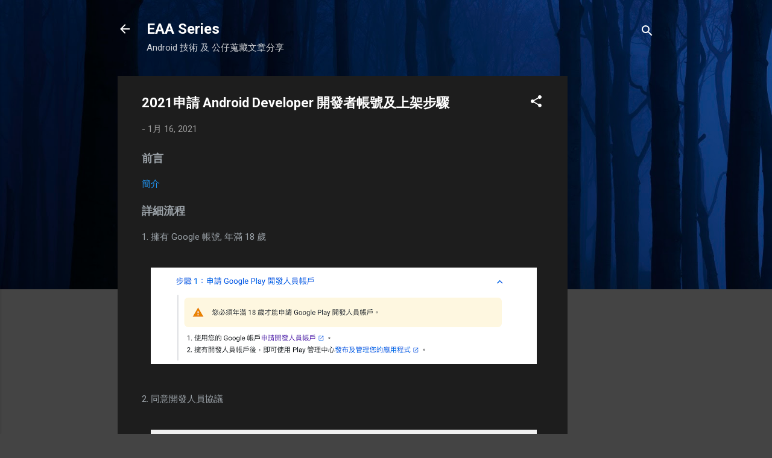

--- FILE ---
content_type: text/html; charset=UTF-8
request_url: https://www.eeaseries.com/2021/01/2021-android-developer.html
body_size: 35217
content:
<!DOCTYPE html>
<html dir='ltr' lang='zh-TW' xmlns='http://www.w3.org/1999/xhtml' xmlns:b='http://www.google.com/2005/gml/b' xmlns:data='http://www.google.com/2005/gml/data' xmlns:expr='http://www.google.com/2005/gml/expr'>
<head>
<!-- Global site tag (gtag.js) - Google Analytics -->
<script async='async' src='https://www.googletagmanager.com/gtag/js?id=G-VPQSM9DPXS'></script>
<script>
  window.dataLayer = window.dataLayer || [];
  function gtag(){dataLayer.push(arguments);}
  gtag('js', new Date());

  gtag('config', 'G-VPQSM9DPXS');
</script>
<meta content='XarDFFxVlglBUz5RexLE' name='follow_it-verification-code'/>
<meta content='width=device-width, initial-scale=1' name='viewport'/>
<title>2021申請 Android Developer 開發者帳號及上架步驟</title>
<meta content='text/html; charset=UTF-8' http-equiv='Content-Type'/>
<!-- Chrome, Firefox OS and Opera -->
<meta content='#444444' name='theme-color'/>
<!-- Windows Phone -->
<meta content='#444444' name='msapplication-navbutton-color'/>
<meta content='blogger' name='generator'/>
<link href='https://www.eeaseries.com/favicon.ico' rel='icon' type='image/x-icon'/>
<link href='https://www.eeaseries.com/2021/01/2021-android-developer.html' rel='canonical'/>
<link rel="alternate" type="application/atom+xml" title="EAA Series  - Atom" href="https://www.eeaseries.com/feeds/posts/default" />
<link rel="alternate" type="application/rss+xml" title="EAA Series  - RSS" href="https://www.eeaseries.com/feeds/posts/default?alt=rss" />
<link rel="service.post" type="application/atom+xml" title="EAA Series  - Atom" href="https://www.blogger.com/feeds/3101121847192617350/posts/default" />

<link rel="alternate" type="application/atom+xml" title="EAA Series  - Atom" href="https://www.eeaseries.com/feeds/7732128363724124910/comments/default" />
<!--Can't find substitution for tag [blog.ieCssRetrofitLinks]-->
<link href='https://blogger.googleusercontent.com/img/b/R29vZ2xl/AVvXsEg-_Xc0rDPbS-GQ8Qa6W5Z3VhQljYPGHnm3yZPT1oR3du65I90uKNSoCwMCu8gOggkeaDeROEL_LKeRLoVBg8KrTW6eGoAmUAbkStZLFoOodO6f1mDgLNi_T4gNyr6BPa86gf4o57pn1qE/w640-h160/%25E6%2588%25AA%25E5%259C%2596+2021-01-17+%25E4%25B8%258A%25E5%258D%258811.56.00.png' rel='image_src'/>
<meta content='https://www.eeaseries.com/2021/01/2021-android-developer.html' property='og:url'/>
<meta content='2021申請 Android Developer 開發者帳號及上架步驟' property='og:title'/>
<meta content='' property='og:description'/>
<meta content='https://blogger.googleusercontent.com/img/b/R29vZ2xl/AVvXsEg-_Xc0rDPbS-GQ8Qa6W5Z3VhQljYPGHnm3yZPT1oR3du65I90uKNSoCwMCu8gOggkeaDeROEL_LKeRLoVBg8KrTW6eGoAmUAbkStZLFoOodO6f1mDgLNi_T4gNyr6BPa86gf4o57pn1qE/w1200-h630-p-k-no-nu/%25E6%2588%25AA%25E5%259C%2596+2021-01-17+%25E4%25B8%258A%25E5%258D%258811.56.00.png' property='og:image'/>
<style type='text/css'>@font-face{font-family:'Damion';font-style:normal;font-weight:400;font-display:swap;src:url(//fonts.gstatic.com/s/damion/v15/hv-XlzJ3KEUe_YZkZGw2EzJwV9J-.woff2)format('woff2');unicode-range:U+0100-02BA,U+02BD-02C5,U+02C7-02CC,U+02CE-02D7,U+02DD-02FF,U+0304,U+0308,U+0329,U+1D00-1DBF,U+1E00-1E9F,U+1EF2-1EFF,U+2020,U+20A0-20AB,U+20AD-20C0,U+2113,U+2C60-2C7F,U+A720-A7FF;}@font-face{font-family:'Damion';font-style:normal;font-weight:400;font-display:swap;src:url(//fonts.gstatic.com/s/damion/v15/hv-XlzJ3KEUe_YZkamw2EzJwVw.woff2)format('woff2');unicode-range:U+0000-00FF,U+0131,U+0152-0153,U+02BB-02BC,U+02C6,U+02DA,U+02DC,U+0304,U+0308,U+0329,U+2000-206F,U+20AC,U+2122,U+2191,U+2193,U+2212,U+2215,U+FEFF,U+FFFD;}@font-face{font-family:'Playfair Display';font-style:normal;font-weight:900;font-display:swap;src:url(//fonts.gstatic.com/s/playfairdisplay/v40/nuFvD-vYSZviVYUb_rj3ij__anPXJzDwcbmjWBN2PKfsunDTbtPK-F2qC0usEw.woff2)format('woff2');unicode-range:U+0301,U+0400-045F,U+0490-0491,U+04B0-04B1,U+2116;}@font-face{font-family:'Playfair Display';font-style:normal;font-weight:900;font-display:swap;src:url(//fonts.gstatic.com/s/playfairdisplay/v40/nuFvD-vYSZviVYUb_rj3ij__anPXJzDwcbmjWBN2PKfsunDYbtPK-F2qC0usEw.woff2)format('woff2');unicode-range:U+0102-0103,U+0110-0111,U+0128-0129,U+0168-0169,U+01A0-01A1,U+01AF-01B0,U+0300-0301,U+0303-0304,U+0308-0309,U+0323,U+0329,U+1EA0-1EF9,U+20AB;}@font-face{font-family:'Playfair Display';font-style:normal;font-weight:900;font-display:swap;src:url(//fonts.gstatic.com/s/playfairdisplay/v40/nuFvD-vYSZviVYUb_rj3ij__anPXJzDwcbmjWBN2PKfsunDZbtPK-F2qC0usEw.woff2)format('woff2');unicode-range:U+0100-02BA,U+02BD-02C5,U+02C7-02CC,U+02CE-02D7,U+02DD-02FF,U+0304,U+0308,U+0329,U+1D00-1DBF,U+1E00-1E9F,U+1EF2-1EFF,U+2020,U+20A0-20AB,U+20AD-20C0,U+2113,U+2C60-2C7F,U+A720-A7FF;}@font-face{font-family:'Playfair Display';font-style:normal;font-weight:900;font-display:swap;src:url(//fonts.gstatic.com/s/playfairdisplay/v40/nuFvD-vYSZviVYUb_rj3ij__anPXJzDwcbmjWBN2PKfsunDXbtPK-F2qC0s.woff2)format('woff2');unicode-range:U+0000-00FF,U+0131,U+0152-0153,U+02BB-02BC,U+02C6,U+02DA,U+02DC,U+0304,U+0308,U+0329,U+2000-206F,U+20AC,U+2122,U+2191,U+2193,U+2212,U+2215,U+FEFF,U+FFFD;}@font-face{font-family:'Roboto';font-style:italic;font-weight:300;font-stretch:100%;font-display:swap;src:url(//fonts.gstatic.com/s/roboto/v50/KFOKCnqEu92Fr1Mu53ZEC9_Vu3r1gIhOszmOClHrs6ljXfMMLt_QuAX-k3Yi128m0kN2.woff2)format('woff2');unicode-range:U+0460-052F,U+1C80-1C8A,U+20B4,U+2DE0-2DFF,U+A640-A69F,U+FE2E-FE2F;}@font-face{font-family:'Roboto';font-style:italic;font-weight:300;font-stretch:100%;font-display:swap;src:url(//fonts.gstatic.com/s/roboto/v50/KFOKCnqEu92Fr1Mu53ZEC9_Vu3r1gIhOszmOClHrs6ljXfMMLt_QuAz-k3Yi128m0kN2.woff2)format('woff2');unicode-range:U+0301,U+0400-045F,U+0490-0491,U+04B0-04B1,U+2116;}@font-face{font-family:'Roboto';font-style:italic;font-weight:300;font-stretch:100%;font-display:swap;src:url(//fonts.gstatic.com/s/roboto/v50/KFOKCnqEu92Fr1Mu53ZEC9_Vu3r1gIhOszmOClHrs6ljXfMMLt_QuAT-k3Yi128m0kN2.woff2)format('woff2');unicode-range:U+1F00-1FFF;}@font-face{font-family:'Roboto';font-style:italic;font-weight:300;font-stretch:100%;font-display:swap;src:url(//fonts.gstatic.com/s/roboto/v50/KFOKCnqEu92Fr1Mu53ZEC9_Vu3r1gIhOszmOClHrs6ljXfMMLt_QuAv-k3Yi128m0kN2.woff2)format('woff2');unicode-range:U+0370-0377,U+037A-037F,U+0384-038A,U+038C,U+038E-03A1,U+03A3-03FF;}@font-face{font-family:'Roboto';font-style:italic;font-weight:300;font-stretch:100%;font-display:swap;src:url(//fonts.gstatic.com/s/roboto/v50/KFOKCnqEu92Fr1Mu53ZEC9_Vu3r1gIhOszmOClHrs6ljXfMMLt_QuHT-k3Yi128m0kN2.woff2)format('woff2');unicode-range:U+0302-0303,U+0305,U+0307-0308,U+0310,U+0312,U+0315,U+031A,U+0326-0327,U+032C,U+032F-0330,U+0332-0333,U+0338,U+033A,U+0346,U+034D,U+0391-03A1,U+03A3-03A9,U+03B1-03C9,U+03D1,U+03D5-03D6,U+03F0-03F1,U+03F4-03F5,U+2016-2017,U+2034-2038,U+203C,U+2040,U+2043,U+2047,U+2050,U+2057,U+205F,U+2070-2071,U+2074-208E,U+2090-209C,U+20D0-20DC,U+20E1,U+20E5-20EF,U+2100-2112,U+2114-2115,U+2117-2121,U+2123-214F,U+2190,U+2192,U+2194-21AE,U+21B0-21E5,U+21F1-21F2,U+21F4-2211,U+2213-2214,U+2216-22FF,U+2308-230B,U+2310,U+2319,U+231C-2321,U+2336-237A,U+237C,U+2395,U+239B-23B7,U+23D0,U+23DC-23E1,U+2474-2475,U+25AF,U+25B3,U+25B7,U+25BD,U+25C1,U+25CA,U+25CC,U+25FB,U+266D-266F,U+27C0-27FF,U+2900-2AFF,U+2B0E-2B11,U+2B30-2B4C,U+2BFE,U+3030,U+FF5B,U+FF5D,U+1D400-1D7FF,U+1EE00-1EEFF;}@font-face{font-family:'Roboto';font-style:italic;font-weight:300;font-stretch:100%;font-display:swap;src:url(//fonts.gstatic.com/s/roboto/v50/KFOKCnqEu92Fr1Mu53ZEC9_Vu3r1gIhOszmOClHrs6ljXfMMLt_QuGb-k3Yi128m0kN2.woff2)format('woff2');unicode-range:U+0001-000C,U+000E-001F,U+007F-009F,U+20DD-20E0,U+20E2-20E4,U+2150-218F,U+2190,U+2192,U+2194-2199,U+21AF,U+21E6-21F0,U+21F3,U+2218-2219,U+2299,U+22C4-22C6,U+2300-243F,U+2440-244A,U+2460-24FF,U+25A0-27BF,U+2800-28FF,U+2921-2922,U+2981,U+29BF,U+29EB,U+2B00-2BFF,U+4DC0-4DFF,U+FFF9-FFFB,U+10140-1018E,U+10190-1019C,U+101A0,U+101D0-101FD,U+102E0-102FB,U+10E60-10E7E,U+1D2C0-1D2D3,U+1D2E0-1D37F,U+1F000-1F0FF,U+1F100-1F1AD,U+1F1E6-1F1FF,U+1F30D-1F30F,U+1F315,U+1F31C,U+1F31E,U+1F320-1F32C,U+1F336,U+1F378,U+1F37D,U+1F382,U+1F393-1F39F,U+1F3A7-1F3A8,U+1F3AC-1F3AF,U+1F3C2,U+1F3C4-1F3C6,U+1F3CA-1F3CE,U+1F3D4-1F3E0,U+1F3ED,U+1F3F1-1F3F3,U+1F3F5-1F3F7,U+1F408,U+1F415,U+1F41F,U+1F426,U+1F43F,U+1F441-1F442,U+1F444,U+1F446-1F449,U+1F44C-1F44E,U+1F453,U+1F46A,U+1F47D,U+1F4A3,U+1F4B0,U+1F4B3,U+1F4B9,U+1F4BB,U+1F4BF,U+1F4C8-1F4CB,U+1F4D6,U+1F4DA,U+1F4DF,U+1F4E3-1F4E6,U+1F4EA-1F4ED,U+1F4F7,U+1F4F9-1F4FB,U+1F4FD-1F4FE,U+1F503,U+1F507-1F50B,U+1F50D,U+1F512-1F513,U+1F53E-1F54A,U+1F54F-1F5FA,U+1F610,U+1F650-1F67F,U+1F687,U+1F68D,U+1F691,U+1F694,U+1F698,U+1F6AD,U+1F6B2,U+1F6B9-1F6BA,U+1F6BC,U+1F6C6-1F6CF,U+1F6D3-1F6D7,U+1F6E0-1F6EA,U+1F6F0-1F6F3,U+1F6F7-1F6FC,U+1F700-1F7FF,U+1F800-1F80B,U+1F810-1F847,U+1F850-1F859,U+1F860-1F887,U+1F890-1F8AD,U+1F8B0-1F8BB,U+1F8C0-1F8C1,U+1F900-1F90B,U+1F93B,U+1F946,U+1F984,U+1F996,U+1F9E9,U+1FA00-1FA6F,U+1FA70-1FA7C,U+1FA80-1FA89,U+1FA8F-1FAC6,U+1FACE-1FADC,U+1FADF-1FAE9,U+1FAF0-1FAF8,U+1FB00-1FBFF;}@font-face{font-family:'Roboto';font-style:italic;font-weight:300;font-stretch:100%;font-display:swap;src:url(//fonts.gstatic.com/s/roboto/v50/KFOKCnqEu92Fr1Mu53ZEC9_Vu3r1gIhOszmOClHrs6ljXfMMLt_QuAf-k3Yi128m0kN2.woff2)format('woff2');unicode-range:U+0102-0103,U+0110-0111,U+0128-0129,U+0168-0169,U+01A0-01A1,U+01AF-01B0,U+0300-0301,U+0303-0304,U+0308-0309,U+0323,U+0329,U+1EA0-1EF9,U+20AB;}@font-face{font-family:'Roboto';font-style:italic;font-weight:300;font-stretch:100%;font-display:swap;src:url(//fonts.gstatic.com/s/roboto/v50/KFOKCnqEu92Fr1Mu53ZEC9_Vu3r1gIhOszmOClHrs6ljXfMMLt_QuAb-k3Yi128m0kN2.woff2)format('woff2');unicode-range:U+0100-02BA,U+02BD-02C5,U+02C7-02CC,U+02CE-02D7,U+02DD-02FF,U+0304,U+0308,U+0329,U+1D00-1DBF,U+1E00-1E9F,U+1EF2-1EFF,U+2020,U+20A0-20AB,U+20AD-20C0,U+2113,U+2C60-2C7F,U+A720-A7FF;}@font-face{font-family:'Roboto';font-style:italic;font-weight:300;font-stretch:100%;font-display:swap;src:url(//fonts.gstatic.com/s/roboto/v50/KFOKCnqEu92Fr1Mu53ZEC9_Vu3r1gIhOszmOClHrs6ljXfMMLt_QuAj-k3Yi128m0g.woff2)format('woff2');unicode-range:U+0000-00FF,U+0131,U+0152-0153,U+02BB-02BC,U+02C6,U+02DA,U+02DC,U+0304,U+0308,U+0329,U+2000-206F,U+20AC,U+2122,U+2191,U+2193,U+2212,U+2215,U+FEFF,U+FFFD;}@font-face{font-family:'Roboto';font-style:normal;font-weight:400;font-stretch:100%;font-display:swap;src:url(//fonts.gstatic.com/s/roboto/v50/KFO7CnqEu92Fr1ME7kSn66aGLdTylUAMa3GUBHMdazTgWw.woff2)format('woff2');unicode-range:U+0460-052F,U+1C80-1C8A,U+20B4,U+2DE0-2DFF,U+A640-A69F,U+FE2E-FE2F;}@font-face{font-family:'Roboto';font-style:normal;font-weight:400;font-stretch:100%;font-display:swap;src:url(//fonts.gstatic.com/s/roboto/v50/KFO7CnqEu92Fr1ME7kSn66aGLdTylUAMa3iUBHMdazTgWw.woff2)format('woff2');unicode-range:U+0301,U+0400-045F,U+0490-0491,U+04B0-04B1,U+2116;}@font-face{font-family:'Roboto';font-style:normal;font-weight:400;font-stretch:100%;font-display:swap;src:url(//fonts.gstatic.com/s/roboto/v50/KFO7CnqEu92Fr1ME7kSn66aGLdTylUAMa3CUBHMdazTgWw.woff2)format('woff2');unicode-range:U+1F00-1FFF;}@font-face{font-family:'Roboto';font-style:normal;font-weight:400;font-stretch:100%;font-display:swap;src:url(//fonts.gstatic.com/s/roboto/v50/KFO7CnqEu92Fr1ME7kSn66aGLdTylUAMa3-UBHMdazTgWw.woff2)format('woff2');unicode-range:U+0370-0377,U+037A-037F,U+0384-038A,U+038C,U+038E-03A1,U+03A3-03FF;}@font-face{font-family:'Roboto';font-style:normal;font-weight:400;font-stretch:100%;font-display:swap;src:url(//fonts.gstatic.com/s/roboto/v50/KFO7CnqEu92Fr1ME7kSn66aGLdTylUAMawCUBHMdazTgWw.woff2)format('woff2');unicode-range:U+0302-0303,U+0305,U+0307-0308,U+0310,U+0312,U+0315,U+031A,U+0326-0327,U+032C,U+032F-0330,U+0332-0333,U+0338,U+033A,U+0346,U+034D,U+0391-03A1,U+03A3-03A9,U+03B1-03C9,U+03D1,U+03D5-03D6,U+03F0-03F1,U+03F4-03F5,U+2016-2017,U+2034-2038,U+203C,U+2040,U+2043,U+2047,U+2050,U+2057,U+205F,U+2070-2071,U+2074-208E,U+2090-209C,U+20D0-20DC,U+20E1,U+20E5-20EF,U+2100-2112,U+2114-2115,U+2117-2121,U+2123-214F,U+2190,U+2192,U+2194-21AE,U+21B0-21E5,U+21F1-21F2,U+21F4-2211,U+2213-2214,U+2216-22FF,U+2308-230B,U+2310,U+2319,U+231C-2321,U+2336-237A,U+237C,U+2395,U+239B-23B7,U+23D0,U+23DC-23E1,U+2474-2475,U+25AF,U+25B3,U+25B7,U+25BD,U+25C1,U+25CA,U+25CC,U+25FB,U+266D-266F,U+27C0-27FF,U+2900-2AFF,U+2B0E-2B11,U+2B30-2B4C,U+2BFE,U+3030,U+FF5B,U+FF5D,U+1D400-1D7FF,U+1EE00-1EEFF;}@font-face{font-family:'Roboto';font-style:normal;font-weight:400;font-stretch:100%;font-display:swap;src:url(//fonts.gstatic.com/s/roboto/v50/KFO7CnqEu92Fr1ME7kSn66aGLdTylUAMaxKUBHMdazTgWw.woff2)format('woff2');unicode-range:U+0001-000C,U+000E-001F,U+007F-009F,U+20DD-20E0,U+20E2-20E4,U+2150-218F,U+2190,U+2192,U+2194-2199,U+21AF,U+21E6-21F0,U+21F3,U+2218-2219,U+2299,U+22C4-22C6,U+2300-243F,U+2440-244A,U+2460-24FF,U+25A0-27BF,U+2800-28FF,U+2921-2922,U+2981,U+29BF,U+29EB,U+2B00-2BFF,U+4DC0-4DFF,U+FFF9-FFFB,U+10140-1018E,U+10190-1019C,U+101A0,U+101D0-101FD,U+102E0-102FB,U+10E60-10E7E,U+1D2C0-1D2D3,U+1D2E0-1D37F,U+1F000-1F0FF,U+1F100-1F1AD,U+1F1E6-1F1FF,U+1F30D-1F30F,U+1F315,U+1F31C,U+1F31E,U+1F320-1F32C,U+1F336,U+1F378,U+1F37D,U+1F382,U+1F393-1F39F,U+1F3A7-1F3A8,U+1F3AC-1F3AF,U+1F3C2,U+1F3C4-1F3C6,U+1F3CA-1F3CE,U+1F3D4-1F3E0,U+1F3ED,U+1F3F1-1F3F3,U+1F3F5-1F3F7,U+1F408,U+1F415,U+1F41F,U+1F426,U+1F43F,U+1F441-1F442,U+1F444,U+1F446-1F449,U+1F44C-1F44E,U+1F453,U+1F46A,U+1F47D,U+1F4A3,U+1F4B0,U+1F4B3,U+1F4B9,U+1F4BB,U+1F4BF,U+1F4C8-1F4CB,U+1F4D6,U+1F4DA,U+1F4DF,U+1F4E3-1F4E6,U+1F4EA-1F4ED,U+1F4F7,U+1F4F9-1F4FB,U+1F4FD-1F4FE,U+1F503,U+1F507-1F50B,U+1F50D,U+1F512-1F513,U+1F53E-1F54A,U+1F54F-1F5FA,U+1F610,U+1F650-1F67F,U+1F687,U+1F68D,U+1F691,U+1F694,U+1F698,U+1F6AD,U+1F6B2,U+1F6B9-1F6BA,U+1F6BC,U+1F6C6-1F6CF,U+1F6D3-1F6D7,U+1F6E0-1F6EA,U+1F6F0-1F6F3,U+1F6F7-1F6FC,U+1F700-1F7FF,U+1F800-1F80B,U+1F810-1F847,U+1F850-1F859,U+1F860-1F887,U+1F890-1F8AD,U+1F8B0-1F8BB,U+1F8C0-1F8C1,U+1F900-1F90B,U+1F93B,U+1F946,U+1F984,U+1F996,U+1F9E9,U+1FA00-1FA6F,U+1FA70-1FA7C,U+1FA80-1FA89,U+1FA8F-1FAC6,U+1FACE-1FADC,U+1FADF-1FAE9,U+1FAF0-1FAF8,U+1FB00-1FBFF;}@font-face{font-family:'Roboto';font-style:normal;font-weight:400;font-stretch:100%;font-display:swap;src:url(//fonts.gstatic.com/s/roboto/v50/KFO7CnqEu92Fr1ME7kSn66aGLdTylUAMa3OUBHMdazTgWw.woff2)format('woff2');unicode-range:U+0102-0103,U+0110-0111,U+0128-0129,U+0168-0169,U+01A0-01A1,U+01AF-01B0,U+0300-0301,U+0303-0304,U+0308-0309,U+0323,U+0329,U+1EA0-1EF9,U+20AB;}@font-face{font-family:'Roboto';font-style:normal;font-weight:400;font-stretch:100%;font-display:swap;src:url(//fonts.gstatic.com/s/roboto/v50/KFO7CnqEu92Fr1ME7kSn66aGLdTylUAMa3KUBHMdazTgWw.woff2)format('woff2');unicode-range:U+0100-02BA,U+02BD-02C5,U+02C7-02CC,U+02CE-02D7,U+02DD-02FF,U+0304,U+0308,U+0329,U+1D00-1DBF,U+1E00-1E9F,U+1EF2-1EFF,U+2020,U+20A0-20AB,U+20AD-20C0,U+2113,U+2C60-2C7F,U+A720-A7FF;}@font-face{font-family:'Roboto';font-style:normal;font-weight:400;font-stretch:100%;font-display:swap;src:url(//fonts.gstatic.com/s/roboto/v50/KFO7CnqEu92Fr1ME7kSn66aGLdTylUAMa3yUBHMdazQ.woff2)format('woff2');unicode-range:U+0000-00FF,U+0131,U+0152-0153,U+02BB-02BC,U+02C6,U+02DA,U+02DC,U+0304,U+0308,U+0329,U+2000-206F,U+20AC,U+2122,U+2191,U+2193,U+2212,U+2215,U+FEFF,U+FFFD;}@font-face{font-family:'Roboto';font-style:normal;font-weight:700;font-stretch:100%;font-display:swap;src:url(//fonts.gstatic.com/s/roboto/v50/KFO7CnqEu92Fr1ME7kSn66aGLdTylUAMa3GUBHMdazTgWw.woff2)format('woff2');unicode-range:U+0460-052F,U+1C80-1C8A,U+20B4,U+2DE0-2DFF,U+A640-A69F,U+FE2E-FE2F;}@font-face{font-family:'Roboto';font-style:normal;font-weight:700;font-stretch:100%;font-display:swap;src:url(//fonts.gstatic.com/s/roboto/v50/KFO7CnqEu92Fr1ME7kSn66aGLdTylUAMa3iUBHMdazTgWw.woff2)format('woff2');unicode-range:U+0301,U+0400-045F,U+0490-0491,U+04B0-04B1,U+2116;}@font-face{font-family:'Roboto';font-style:normal;font-weight:700;font-stretch:100%;font-display:swap;src:url(//fonts.gstatic.com/s/roboto/v50/KFO7CnqEu92Fr1ME7kSn66aGLdTylUAMa3CUBHMdazTgWw.woff2)format('woff2');unicode-range:U+1F00-1FFF;}@font-face{font-family:'Roboto';font-style:normal;font-weight:700;font-stretch:100%;font-display:swap;src:url(//fonts.gstatic.com/s/roboto/v50/KFO7CnqEu92Fr1ME7kSn66aGLdTylUAMa3-UBHMdazTgWw.woff2)format('woff2');unicode-range:U+0370-0377,U+037A-037F,U+0384-038A,U+038C,U+038E-03A1,U+03A3-03FF;}@font-face{font-family:'Roboto';font-style:normal;font-weight:700;font-stretch:100%;font-display:swap;src:url(//fonts.gstatic.com/s/roboto/v50/KFO7CnqEu92Fr1ME7kSn66aGLdTylUAMawCUBHMdazTgWw.woff2)format('woff2');unicode-range:U+0302-0303,U+0305,U+0307-0308,U+0310,U+0312,U+0315,U+031A,U+0326-0327,U+032C,U+032F-0330,U+0332-0333,U+0338,U+033A,U+0346,U+034D,U+0391-03A1,U+03A3-03A9,U+03B1-03C9,U+03D1,U+03D5-03D6,U+03F0-03F1,U+03F4-03F5,U+2016-2017,U+2034-2038,U+203C,U+2040,U+2043,U+2047,U+2050,U+2057,U+205F,U+2070-2071,U+2074-208E,U+2090-209C,U+20D0-20DC,U+20E1,U+20E5-20EF,U+2100-2112,U+2114-2115,U+2117-2121,U+2123-214F,U+2190,U+2192,U+2194-21AE,U+21B0-21E5,U+21F1-21F2,U+21F4-2211,U+2213-2214,U+2216-22FF,U+2308-230B,U+2310,U+2319,U+231C-2321,U+2336-237A,U+237C,U+2395,U+239B-23B7,U+23D0,U+23DC-23E1,U+2474-2475,U+25AF,U+25B3,U+25B7,U+25BD,U+25C1,U+25CA,U+25CC,U+25FB,U+266D-266F,U+27C0-27FF,U+2900-2AFF,U+2B0E-2B11,U+2B30-2B4C,U+2BFE,U+3030,U+FF5B,U+FF5D,U+1D400-1D7FF,U+1EE00-1EEFF;}@font-face{font-family:'Roboto';font-style:normal;font-weight:700;font-stretch:100%;font-display:swap;src:url(//fonts.gstatic.com/s/roboto/v50/KFO7CnqEu92Fr1ME7kSn66aGLdTylUAMaxKUBHMdazTgWw.woff2)format('woff2');unicode-range:U+0001-000C,U+000E-001F,U+007F-009F,U+20DD-20E0,U+20E2-20E4,U+2150-218F,U+2190,U+2192,U+2194-2199,U+21AF,U+21E6-21F0,U+21F3,U+2218-2219,U+2299,U+22C4-22C6,U+2300-243F,U+2440-244A,U+2460-24FF,U+25A0-27BF,U+2800-28FF,U+2921-2922,U+2981,U+29BF,U+29EB,U+2B00-2BFF,U+4DC0-4DFF,U+FFF9-FFFB,U+10140-1018E,U+10190-1019C,U+101A0,U+101D0-101FD,U+102E0-102FB,U+10E60-10E7E,U+1D2C0-1D2D3,U+1D2E0-1D37F,U+1F000-1F0FF,U+1F100-1F1AD,U+1F1E6-1F1FF,U+1F30D-1F30F,U+1F315,U+1F31C,U+1F31E,U+1F320-1F32C,U+1F336,U+1F378,U+1F37D,U+1F382,U+1F393-1F39F,U+1F3A7-1F3A8,U+1F3AC-1F3AF,U+1F3C2,U+1F3C4-1F3C6,U+1F3CA-1F3CE,U+1F3D4-1F3E0,U+1F3ED,U+1F3F1-1F3F3,U+1F3F5-1F3F7,U+1F408,U+1F415,U+1F41F,U+1F426,U+1F43F,U+1F441-1F442,U+1F444,U+1F446-1F449,U+1F44C-1F44E,U+1F453,U+1F46A,U+1F47D,U+1F4A3,U+1F4B0,U+1F4B3,U+1F4B9,U+1F4BB,U+1F4BF,U+1F4C8-1F4CB,U+1F4D6,U+1F4DA,U+1F4DF,U+1F4E3-1F4E6,U+1F4EA-1F4ED,U+1F4F7,U+1F4F9-1F4FB,U+1F4FD-1F4FE,U+1F503,U+1F507-1F50B,U+1F50D,U+1F512-1F513,U+1F53E-1F54A,U+1F54F-1F5FA,U+1F610,U+1F650-1F67F,U+1F687,U+1F68D,U+1F691,U+1F694,U+1F698,U+1F6AD,U+1F6B2,U+1F6B9-1F6BA,U+1F6BC,U+1F6C6-1F6CF,U+1F6D3-1F6D7,U+1F6E0-1F6EA,U+1F6F0-1F6F3,U+1F6F7-1F6FC,U+1F700-1F7FF,U+1F800-1F80B,U+1F810-1F847,U+1F850-1F859,U+1F860-1F887,U+1F890-1F8AD,U+1F8B0-1F8BB,U+1F8C0-1F8C1,U+1F900-1F90B,U+1F93B,U+1F946,U+1F984,U+1F996,U+1F9E9,U+1FA00-1FA6F,U+1FA70-1FA7C,U+1FA80-1FA89,U+1FA8F-1FAC6,U+1FACE-1FADC,U+1FADF-1FAE9,U+1FAF0-1FAF8,U+1FB00-1FBFF;}@font-face{font-family:'Roboto';font-style:normal;font-weight:700;font-stretch:100%;font-display:swap;src:url(//fonts.gstatic.com/s/roboto/v50/KFO7CnqEu92Fr1ME7kSn66aGLdTylUAMa3OUBHMdazTgWw.woff2)format('woff2');unicode-range:U+0102-0103,U+0110-0111,U+0128-0129,U+0168-0169,U+01A0-01A1,U+01AF-01B0,U+0300-0301,U+0303-0304,U+0308-0309,U+0323,U+0329,U+1EA0-1EF9,U+20AB;}@font-face{font-family:'Roboto';font-style:normal;font-weight:700;font-stretch:100%;font-display:swap;src:url(//fonts.gstatic.com/s/roboto/v50/KFO7CnqEu92Fr1ME7kSn66aGLdTylUAMa3KUBHMdazTgWw.woff2)format('woff2');unicode-range:U+0100-02BA,U+02BD-02C5,U+02C7-02CC,U+02CE-02D7,U+02DD-02FF,U+0304,U+0308,U+0329,U+1D00-1DBF,U+1E00-1E9F,U+1EF2-1EFF,U+2020,U+20A0-20AB,U+20AD-20C0,U+2113,U+2C60-2C7F,U+A720-A7FF;}@font-face{font-family:'Roboto';font-style:normal;font-weight:700;font-stretch:100%;font-display:swap;src:url(//fonts.gstatic.com/s/roboto/v50/KFO7CnqEu92Fr1ME7kSn66aGLdTylUAMa3yUBHMdazQ.woff2)format('woff2');unicode-range:U+0000-00FF,U+0131,U+0152-0153,U+02BB-02BC,U+02C6,U+02DA,U+02DC,U+0304,U+0308,U+0329,U+2000-206F,U+20AC,U+2122,U+2191,U+2193,U+2212,U+2215,U+FEFF,U+FFFD;}</style>
<style id='page-skin-1' type='text/css'><!--
/*! normalize.css v3.0.1 | MIT License | git.io/normalize */html{font-family:sans-serif;-ms-text-size-adjust:100%;-webkit-text-size-adjust:100%}body{margin:0}article,aside,details,figcaption,figure,footer,header,hgroup,main,nav,section,summary{display:block}audio,canvas,progress,video{display:inline-block;vertical-align:baseline}audio:not([controls]){display:none;height:0}[hidden],template{display:none}a{background:transparent}a:active,a:hover{outline:0}abbr[title]{border-bottom:1px dotted}b,strong{font-weight:bold}dfn{font-style:italic}h1{font-size:2em;margin:.67em 0}mark{background:#ff0;color:#000}small{font-size:80%}sub,sup{font-size:75%;line-height:0;position:relative;vertical-align:baseline}sup{top:-0.5em}sub{bottom:-0.25em}img{border:0}svg:not(:root){overflow:hidden}figure{margin:1em 40px}hr{-moz-box-sizing:content-box;box-sizing:content-box;height:0}pre{overflow:auto}code,kbd,pre,samp{font-family:monospace,monospace;font-size:1em}button,input,optgroup,select,textarea{color:inherit;font:inherit;margin:0}button{overflow:visible}button,select{text-transform:none}button,html input[type="button"],input[type="reset"],input[type="submit"]{-webkit-appearance:button;cursor:pointer}button[disabled],html input[disabled]{cursor:default}button::-moz-focus-inner,input::-moz-focus-inner{border:0;padding:0}input{line-height:normal}input[type="checkbox"],input[type="radio"]{box-sizing:border-box;padding:0}input[type="number"]::-webkit-inner-spin-button,input[type="number"]::-webkit-outer-spin-button{height:auto}input[type="search"]{-webkit-appearance:textfield;-moz-box-sizing:content-box;-webkit-box-sizing:content-box;box-sizing:content-box}input[type="search"]::-webkit-search-cancel-button,input[type="search"]::-webkit-search-decoration{-webkit-appearance:none}fieldset{border:1px solid #c0c0c0;margin:0 2px;padding:.35em .625em .75em}legend{border:0;padding:0}textarea{overflow:auto}optgroup{font-weight:bold}table{border-collapse:collapse;border-spacing:0}td,th{padding:0}
/*!************************************************
* Blogger Template Style
* Name: Contempo
**************************************************/
body{
overflow-wrap:break-word;
word-break:break-word;
word-wrap:break-word
}
.hidden{
display:none
}
.invisible{
visibility:hidden
}
.container::after,.float-container::after{
clear:both;
content:"";
display:table
}
.clearboth{
clear:both
}
#comments .comment .comment-actions,.subscribe-popup .FollowByEmail .follow-by-email-submit,.widget.Profile .profile-link,.widget.Profile .profile-link.visit-profile{
background:0 0;
border:0;
box-shadow:none;
color:#2196f3;
cursor:pointer;
font-size:14px;
font-weight:700;
outline:0;
text-decoration:none;
text-transform:uppercase;
width:auto
}
.dim-overlay{
background-color:rgba(0,0,0,.54);
height:100vh;
left:0;
position:fixed;
top:0;
width:100%
}
#sharing-dim-overlay{
background-color:transparent
}
input::-ms-clear{
display:none
}
.blogger-logo,.svg-icon-24.blogger-logo{
fill:#ff9800;
opacity:1
}
.loading-spinner-large{
-webkit-animation:mspin-rotate 1.568s infinite linear;
animation:mspin-rotate 1.568s infinite linear;
height:48px;
overflow:hidden;
position:absolute;
width:48px;
z-index:200
}
.loading-spinner-large>div{
-webkit-animation:mspin-revrot 5332ms infinite steps(4);
animation:mspin-revrot 5332ms infinite steps(4)
}
.loading-spinner-large>div>div{
-webkit-animation:mspin-singlecolor-large-film 1333ms infinite steps(81);
animation:mspin-singlecolor-large-film 1333ms infinite steps(81);
background-size:100%;
height:48px;
width:3888px
}
.mspin-black-large>div>div,.mspin-grey_54-large>div>div{
background-image:url(https://www.blogblog.com/indie/mspin_black_large.svg)
}
.mspin-white-large>div>div{
background-image:url(https://www.blogblog.com/indie/mspin_white_large.svg)
}
.mspin-grey_54-large{
opacity:.54
}
@-webkit-keyframes mspin-singlecolor-large-film{
from{
-webkit-transform:translateX(0);
transform:translateX(0)
}
to{
-webkit-transform:translateX(-3888px);
transform:translateX(-3888px)
}
}
@keyframes mspin-singlecolor-large-film{
from{
-webkit-transform:translateX(0);
transform:translateX(0)
}
to{
-webkit-transform:translateX(-3888px);
transform:translateX(-3888px)
}
}
@-webkit-keyframes mspin-rotate{
from{
-webkit-transform:rotate(0);
transform:rotate(0)
}
to{
-webkit-transform:rotate(360deg);
transform:rotate(360deg)
}
}
@keyframes mspin-rotate{
from{
-webkit-transform:rotate(0);
transform:rotate(0)
}
to{
-webkit-transform:rotate(360deg);
transform:rotate(360deg)
}
}
@-webkit-keyframes mspin-revrot{
from{
-webkit-transform:rotate(0);
transform:rotate(0)
}
to{
-webkit-transform:rotate(-360deg);
transform:rotate(-360deg)
}
}
@keyframes mspin-revrot{
from{
-webkit-transform:rotate(0);
transform:rotate(0)
}
to{
-webkit-transform:rotate(-360deg);
transform:rotate(-360deg)
}
}
.skip-navigation{
background-color:#fff;
box-sizing:border-box;
color:#000;
display:block;
height:0;
left:0;
line-height:50px;
overflow:hidden;
padding-top:0;
position:fixed;
text-align:center;
top:0;
-webkit-transition:box-shadow .3s,height .3s,padding-top .3s;
transition:box-shadow .3s,height .3s,padding-top .3s;
width:100%;
z-index:900
}
.skip-navigation:focus{
box-shadow:0 4px 5px 0 rgba(0,0,0,.14),0 1px 10px 0 rgba(0,0,0,.12),0 2px 4px -1px rgba(0,0,0,.2);
height:50px
}
#main{
outline:0
}
.main-heading{
position:absolute;
clip:rect(1px,1px,1px,1px);
padding:0;
border:0;
height:1px;
width:1px;
overflow:hidden
}
.Attribution{
margin-top:1em;
text-align:center
}
.Attribution .blogger img,.Attribution .blogger svg{
vertical-align:bottom
}
.Attribution .blogger img{
margin-right:.5em
}
.Attribution div{
line-height:24px;
margin-top:.5em
}
.Attribution .copyright,.Attribution .image-attribution{
font-size:.7em;
margin-top:1.5em
}
.BLOG_mobile_video_class{
display:none
}
.bg-photo{
background-attachment:scroll!important
}
body .CSS_LIGHTBOX{
z-index:900
}
.extendable .show-less,.extendable .show-more{
border-color:#2196f3;
color:#2196f3;
margin-top:8px
}
.extendable .show-less.hidden,.extendable .show-more.hidden{
display:none
}
.inline-ad{
display:none;
max-width:100%;
overflow:hidden
}
.adsbygoogle{
display:block
}
#cookieChoiceInfo{
bottom:0;
top:auto
}
iframe.b-hbp-video{
border:0
}
.post-body img{
max-width:100%
}
.post-body iframe{
max-width:100%
}
.post-body a[imageanchor="1"]{
display:inline-block
}
.byline{
margin-right:1em
}
.byline:last-child{
margin-right:0
}
.link-copied-dialog{
max-width:520px;
outline:0
}
.link-copied-dialog .modal-dialog-buttons{
margin-top:8px
}
.link-copied-dialog .goog-buttonset-default{
background:0 0;
border:0
}
.link-copied-dialog .goog-buttonset-default:focus{
outline:0
}
.paging-control-container{
margin-bottom:16px
}
.paging-control-container .paging-control{
display:inline-block
}
.paging-control-container .comment-range-text::after,.paging-control-container .paging-control{
color:#2196f3
}
.paging-control-container .comment-range-text,.paging-control-container .paging-control{
margin-right:8px
}
.paging-control-container .comment-range-text::after,.paging-control-container .paging-control::after{
content:"\b7";
cursor:default;
padding-left:8px;
pointer-events:none
}
.paging-control-container .comment-range-text:last-child::after,.paging-control-container .paging-control:last-child::after{
content:none
}
.byline.reactions iframe{
height:20px
}
.b-notification{
color:#000;
background-color:#fff;
border-bottom:solid 1px #000;
box-sizing:border-box;
padding:16px 32px;
text-align:center
}
.b-notification.visible{
-webkit-transition:margin-top .3s cubic-bezier(.4,0,.2,1);
transition:margin-top .3s cubic-bezier(.4,0,.2,1)
}
.b-notification.invisible{
position:absolute
}
.b-notification-close{
position:absolute;
right:8px;
top:8px
}
.no-posts-message{
line-height:40px;
text-align:center
}
@media screen and (max-width:800px){
body.item-view .post-body a[imageanchor="1"][style*="float: left;"],body.item-view .post-body a[imageanchor="1"][style*="float: right;"]{
float:none!important;
clear:none!important
}
body.item-view .post-body a[imageanchor="1"] img{
display:block;
height:auto;
margin:0 auto
}
body.item-view .post-body>.separator:first-child>a[imageanchor="1"]:first-child{
margin-top:20px
}
.post-body a[imageanchor]{
display:block
}
body.item-view .post-body a[imageanchor="1"]{
margin-left:0!important;
margin-right:0!important
}
body.item-view .post-body a[imageanchor="1"]+a[imageanchor="1"]{
margin-top:16px
}
}
.item-control{
display:none
}
#comments{
border-top:1px dashed rgba(0,0,0,.54);
margin-top:20px;
padding:20px
}
#comments .comment-thread ol{
margin:0;
padding-left:0;
padding-left:0
}
#comments .comment .comment-replybox-single,#comments .comment-thread .comment-replies{
margin-left:60px
}
#comments .comment-thread .thread-count{
display:none
}
#comments .comment{
list-style-type:none;
padding:0 0 30px;
position:relative
}
#comments .comment .comment{
padding-bottom:8px
}
.comment .avatar-image-container{
position:absolute
}
.comment .avatar-image-container img{
border-radius:50%
}
.avatar-image-container svg,.comment .avatar-image-container .avatar-icon{
border-radius:50%;
border:solid 1px #ffffff;
box-sizing:border-box;
fill:#ffffff;
height:35px;
margin:0;
padding:7px;
width:35px
}
.comment .comment-block{
margin-top:10px;
margin-left:60px;
padding-bottom:0
}
#comments .comment-author-header-wrapper{
margin-left:40px
}
#comments .comment .thread-expanded .comment-block{
padding-bottom:20px
}
#comments .comment .comment-header .user,#comments .comment .comment-header .user a{
color:#ffffff;
font-style:normal;
font-weight:700
}
#comments .comment .comment-actions{
bottom:0;
margin-bottom:15px;
position:absolute
}
#comments .comment .comment-actions>*{
margin-right:8px
}
#comments .comment .comment-header .datetime{
bottom:0;
color:rgba(255,255,255,.54);
display:inline-block;
font-size:13px;
font-style:italic;
margin-left:8px
}
#comments .comment .comment-footer .comment-timestamp a,#comments .comment .comment-header .datetime a{
color:rgba(255,255,255,.54)
}
#comments .comment .comment-content,.comment .comment-body{
margin-top:12px;
word-break:break-word
}
.comment-body{
margin-bottom:12px
}
#comments.embed[data-num-comments="0"]{
border:0;
margin-top:0;
padding-top:0
}
#comments.embed[data-num-comments="0"] #comment-post-message,#comments.embed[data-num-comments="0"] div.comment-form>p,#comments.embed[data-num-comments="0"] p.comment-footer{
display:none
}
#comment-editor-src{
display:none
}
.comments .comments-content .loadmore.loaded{
max-height:0;
opacity:0;
overflow:hidden
}
.extendable .remaining-items{
height:0;
overflow:hidden;
-webkit-transition:height .3s cubic-bezier(.4,0,.2,1);
transition:height .3s cubic-bezier(.4,0,.2,1)
}
.extendable .remaining-items.expanded{
height:auto
}
.svg-icon-24,.svg-icon-24-button{
cursor:pointer;
height:24px;
width:24px;
min-width:24px
}
.touch-icon{
margin:-12px;
padding:12px
}
.touch-icon:active,.touch-icon:focus{
background-color:rgba(153,153,153,.4);
border-radius:50%
}
svg:not(:root).touch-icon{
overflow:visible
}
html[dir=rtl] .rtl-reversible-icon{
-webkit-transform:scaleX(-1);
-ms-transform:scaleX(-1);
transform:scaleX(-1)
}
.svg-icon-24-button,.touch-icon-button{
background:0 0;
border:0;
margin:0;
outline:0;
padding:0
}
.touch-icon-button .touch-icon:active,.touch-icon-button .touch-icon:focus{
background-color:transparent
}
.touch-icon-button:active .touch-icon,.touch-icon-button:focus .touch-icon{
background-color:rgba(153,153,153,.4);
border-radius:50%
}
.Profile .default-avatar-wrapper .avatar-icon{
border-radius:50%;
border:solid 1px #ffffff;
box-sizing:border-box;
fill:#ffffff;
margin:0
}
.Profile .individual .default-avatar-wrapper .avatar-icon{
padding:25px
}
.Profile .individual .avatar-icon,.Profile .individual .profile-img{
height:120px;
width:120px
}
.Profile .team .default-avatar-wrapper .avatar-icon{
padding:8px
}
.Profile .team .avatar-icon,.Profile .team .default-avatar-wrapper,.Profile .team .profile-img{
height:40px;
width:40px
}
.snippet-container{
margin:0;
position:relative;
overflow:hidden
}
.snippet-fade{
bottom:0;
box-sizing:border-box;
position:absolute;
width:96px
}
.snippet-fade{
right:0
}
.snippet-fade:after{
content:"\2026"
}
.snippet-fade:after{
float:right
}
.post-bottom{
-webkit-box-align:center;
-webkit-align-items:center;
-ms-flex-align:center;
align-items:center;
display:-webkit-box;
display:-webkit-flex;
display:-ms-flexbox;
display:flex;
-webkit-flex-wrap:wrap;
-ms-flex-wrap:wrap;
flex-wrap:wrap
}
.post-footer{
-webkit-box-flex:1;
-webkit-flex:1 1 auto;
-ms-flex:1 1 auto;
flex:1 1 auto;
-webkit-flex-wrap:wrap;
-ms-flex-wrap:wrap;
flex-wrap:wrap;
-webkit-box-ordinal-group:2;
-webkit-order:1;
-ms-flex-order:1;
order:1
}
.post-footer>*{
-webkit-box-flex:0;
-webkit-flex:0 1 auto;
-ms-flex:0 1 auto;
flex:0 1 auto
}
.post-footer .byline:last-child{
margin-right:1em
}
.jump-link{
-webkit-box-flex:0;
-webkit-flex:0 0 auto;
-ms-flex:0 0 auto;
flex:0 0 auto;
-webkit-box-ordinal-group:3;
-webkit-order:2;
-ms-flex-order:2;
order:2
}
.centered-top-container.sticky{
left:0;
position:fixed;
right:0;
top:0;
width:auto;
z-index:50;
-webkit-transition-property:opacity,-webkit-transform;
transition-property:opacity,-webkit-transform;
transition-property:transform,opacity;
transition-property:transform,opacity,-webkit-transform;
-webkit-transition-duration:.2s;
transition-duration:.2s;
-webkit-transition-timing-function:cubic-bezier(.4,0,.2,1);
transition-timing-function:cubic-bezier(.4,0,.2,1)
}
.centered-top-placeholder{
display:none
}
.collapsed-header .centered-top-placeholder{
display:block
}
.centered-top-container .Header .replaced h1,.centered-top-placeholder .Header .replaced h1{
display:none
}
.centered-top-container.sticky .Header .replaced h1{
display:block
}
.centered-top-container.sticky .Header .header-widget{
background:0 0
}
.centered-top-container.sticky .Header .header-image-wrapper{
display:none
}
.centered-top-container img,.centered-top-placeholder img{
max-width:100%
}
.collapsible{
-webkit-transition:height .3s cubic-bezier(.4,0,.2,1);
transition:height .3s cubic-bezier(.4,0,.2,1)
}
.collapsible,.collapsible>summary{
display:block;
overflow:hidden
}
.collapsible>:not(summary){
display:none
}
.collapsible[open]>:not(summary){
display:block
}
.collapsible:focus,.collapsible>summary:focus{
outline:0
}
.collapsible>summary{
cursor:pointer;
display:block;
padding:0
}
.collapsible:focus>summary,.collapsible>summary:focus{
background-color:transparent
}
.collapsible>summary::-webkit-details-marker{
display:none
}
.collapsible-title{
-webkit-box-align:center;
-webkit-align-items:center;
-ms-flex-align:center;
align-items:center;
display:-webkit-box;
display:-webkit-flex;
display:-ms-flexbox;
display:flex
}
.collapsible-title .title{
-webkit-box-flex:1;
-webkit-flex:1 1 auto;
-ms-flex:1 1 auto;
flex:1 1 auto;
-webkit-box-ordinal-group:1;
-webkit-order:0;
-ms-flex-order:0;
order:0;
overflow:hidden;
text-overflow:ellipsis;
white-space:nowrap
}
.collapsible-title .chevron-down,.collapsible[open] .collapsible-title .chevron-up{
display:block
}
.collapsible-title .chevron-up,.collapsible[open] .collapsible-title .chevron-down{
display:none
}
.flat-button{
cursor:pointer;
display:inline-block;
font-weight:700;
text-transform:uppercase;
border-radius:2px;
padding:8px;
margin:-8px
}
.flat-icon-button{
background:0 0;
border:0;
margin:0;
outline:0;
padding:0;
margin:-12px;
padding:12px;
cursor:pointer;
box-sizing:content-box;
display:inline-block;
line-height:0
}
.flat-icon-button,.flat-icon-button .splash-wrapper{
border-radius:50%
}
.flat-icon-button .splash.animate{
-webkit-animation-duration:.3s;
animation-duration:.3s
}
.overflowable-container{
max-height:46px;
overflow:hidden;
position:relative
}
.overflow-button{
cursor:pointer
}
#overflowable-dim-overlay{
background:0 0
}
.overflow-popup{
box-shadow:0 2px 2px 0 rgba(0,0,0,.14),0 3px 1px -2px rgba(0,0,0,.2),0 1px 5px 0 rgba(0,0,0,.12);
background-color:#1d1d1d;
left:0;
max-width:calc(100% - 32px);
position:absolute;
top:0;
visibility:hidden;
z-index:101
}
.overflow-popup ul{
list-style:none
}
.overflow-popup .tabs li,.overflow-popup li{
display:block;
height:auto
}
.overflow-popup .tabs li{
padding-left:0;
padding-right:0
}
.overflow-button.hidden,.overflow-popup .tabs li.hidden,.overflow-popup li.hidden{
display:none
}
.pill-button{
background:0 0;
border:1px solid;
border-radius:12px;
cursor:pointer;
display:inline-block;
padding:4px 16px;
text-transform:uppercase
}
.ripple{
position:relative
}
.ripple>*{
z-index:1
}
.splash-wrapper{
bottom:0;
left:0;
overflow:hidden;
pointer-events:none;
position:absolute;
right:0;
top:0;
z-index:0
}
.splash{
background:#ccc;
border-radius:100%;
display:block;
opacity:.6;
position:absolute;
-webkit-transform:scale(0);
-ms-transform:scale(0);
transform:scale(0)
}
.splash.animate{
-webkit-animation:ripple-effect .4s linear;
animation:ripple-effect .4s linear
}
@-webkit-keyframes ripple-effect{
100%{
opacity:0;
-webkit-transform:scale(2.5);
transform:scale(2.5)
}
}
@keyframes ripple-effect{
100%{
opacity:0;
-webkit-transform:scale(2.5);
transform:scale(2.5)
}
}
.search{
display:-webkit-box;
display:-webkit-flex;
display:-ms-flexbox;
display:flex;
line-height:24px;
width:24px
}
.search.focused{
width:100%
}
.search.focused .section{
width:100%
}
.search form{
z-index:101
}
.search h3{
display:none
}
.search form{
display:-webkit-box;
display:-webkit-flex;
display:-ms-flexbox;
display:flex;
-webkit-box-flex:1;
-webkit-flex:1 0 0;
-ms-flex:1 0 0px;
flex:1 0 0;
border-bottom:solid 1px transparent;
padding-bottom:8px
}
.search form>*{
display:none
}
.search.focused form>*{
display:block
}
.search .search-input label{
display:none
}
.centered-top-placeholder.cloned .search form{
z-index:30
}
.search.focused form{
border-color:#ffffff;
position:relative;
width:auto
}
.collapsed-header .centered-top-container .search.focused form{
border-bottom-color:transparent
}
.search-expand{
-webkit-box-flex:0;
-webkit-flex:0 0 auto;
-ms-flex:0 0 auto;
flex:0 0 auto
}
.search-expand-text{
display:none
}
.search-close{
display:inline;
vertical-align:middle
}
.search-input{
-webkit-box-flex:1;
-webkit-flex:1 0 1px;
-ms-flex:1 0 1px;
flex:1 0 1px
}
.search-input input{
background:0 0;
border:0;
box-sizing:border-box;
color:#ffffff;
display:inline-block;
outline:0;
width:calc(100% - 48px)
}
.search-input input.no-cursor{
color:transparent;
text-shadow:0 0 0 #ffffff
}
.collapsed-header .centered-top-container .search-action,.collapsed-header .centered-top-container .search-input input{
color:#ffffff
}
.collapsed-header .centered-top-container .search-input input.no-cursor{
color:transparent;
text-shadow:0 0 0 #ffffff
}
.collapsed-header .centered-top-container .search-input input.no-cursor:focus,.search-input input.no-cursor:focus{
outline:0
}
.search-focused>*{
visibility:hidden
}
.search-focused .search,.search-focused .search-icon{
visibility:visible
}
.search.focused .search-action{
display:block
}
.search.focused .search-action:disabled{
opacity:.3
}
.widget.Sharing .sharing-button{
display:none
}
.widget.Sharing .sharing-buttons li{
padding:0
}
.widget.Sharing .sharing-buttons li span{
display:none
}
.post-share-buttons{
position:relative
}
.centered-bottom .share-buttons .svg-icon-24,.share-buttons .svg-icon-24{
fill:#ffffff
}
.sharing-open.touch-icon-button:active .touch-icon,.sharing-open.touch-icon-button:focus .touch-icon{
background-color:transparent
}
.share-buttons{
background-color:#1d1d1d;
border-radius:2px;
box-shadow:0 2px 2px 0 rgba(0,0,0,.14),0 3px 1px -2px rgba(0,0,0,.2),0 1px 5px 0 rgba(0,0,0,.12);
color:#ffffff;
list-style:none;
margin:0;
padding:8px 0;
position:absolute;
top:-11px;
min-width:200px;
z-index:101
}
.share-buttons.hidden{
display:none
}
.sharing-button{
background:0 0;
border:0;
margin:0;
outline:0;
padding:0;
cursor:pointer
}
.share-buttons li{
margin:0;
height:48px
}
.share-buttons li:last-child{
margin-bottom:0
}
.share-buttons li .sharing-platform-button{
box-sizing:border-box;
cursor:pointer;
display:block;
height:100%;
margin-bottom:0;
padding:0 16px;
position:relative;
width:100%
}
.share-buttons li .sharing-platform-button:focus,.share-buttons li .sharing-platform-button:hover{
background-color:rgba(128,128,128,.1);
outline:0
}
.share-buttons li svg[class*=" sharing-"],.share-buttons li svg[class^=sharing-]{
position:absolute;
top:10px
}
.share-buttons li span.sharing-platform-button{
position:relative;
top:0
}
.share-buttons li .platform-sharing-text{
display:block;
font-size:16px;
line-height:48px;
white-space:nowrap
}
.share-buttons li .platform-sharing-text{
margin-left:56px
}
.sidebar-container{
background-color:#1d1d1d;
max-width:284px;
overflow-y:auto;
-webkit-transition-property:-webkit-transform;
transition-property:-webkit-transform;
transition-property:transform;
transition-property:transform,-webkit-transform;
-webkit-transition-duration:.3s;
transition-duration:.3s;
-webkit-transition-timing-function:cubic-bezier(0,0,.2,1);
transition-timing-function:cubic-bezier(0,0,.2,1);
width:284px;
z-index:101;
-webkit-overflow-scrolling:touch
}
.sidebar-container .navigation{
line-height:0;
padding:16px
}
.sidebar-container .sidebar-back{
cursor:pointer
}
.sidebar-container .widget{
background:0 0;
margin:0 16px;
padding:16px 0
}
.sidebar-container .widget .title{
color:#c5c1c1;
margin:0
}
.sidebar-container .widget ul{
list-style:none;
margin:0;
padding:0
}
.sidebar-container .widget ul ul{
margin-left:1em
}
.sidebar-container .widget li{
font-size:16px;
line-height:normal
}
.sidebar-container .widget+.widget{
border-top:1px dashed #cccccc
}
.BlogArchive li{
margin:16px 0
}
.BlogArchive li:last-child{
margin-bottom:0
}
.Label li a{
display:inline-block
}
.BlogArchive .post-count,.Label .label-count{
float:right;
margin-left:.25em
}
.BlogArchive .post-count::before,.Label .label-count::before{
content:"("
}
.BlogArchive .post-count::after,.Label .label-count::after{
content:")"
}
.widget.Translate .skiptranslate>div{
display:block!important
}
.widget.Profile .profile-link{
display:-webkit-box;
display:-webkit-flex;
display:-ms-flexbox;
display:flex
}
.widget.Profile .team-member .default-avatar-wrapper,.widget.Profile .team-member .profile-img{
-webkit-box-flex:0;
-webkit-flex:0 0 auto;
-ms-flex:0 0 auto;
flex:0 0 auto;
margin-right:1em
}
.widget.Profile .individual .profile-link{
-webkit-box-orient:vertical;
-webkit-box-direction:normal;
-webkit-flex-direction:column;
-ms-flex-direction:column;
flex-direction:column
}
.widget.Profile .team .profile-link .profile-name{
-webkit-align-self:center;
-ms-flex-item-align:center;
align-self:center;
display:block;
-webkit-box-flex:1;
-webkit-flex:1 1 auto;
-ms-flex:1 1 auto;
flex:1 1 auto
}
.dim-overlay{
background-color:rgba(0,0,0,.54);
z-index:100
}
body.sidebar-visible{
overflow-y:hidden
}
@media screen and (max-width:1439px){
.sidebar-container{
bottom:0;
position:fixed;
top:0;
left:0;
right:auto
}
.sidebar-container.sidebar-invisible{
-webkit-transition-timing-function:cubic-bezier(.4,0,.6,1);
transition-timing-function:cubic-bezier(.4,0,.6,1);
-webkit-transform:translateX(-284px);
-ms-transform:translateX(-284px);
transform:translateX(-284px)
}
}
@media screen and (min-width:1440px){
.sidebar-container{
position:absolute;
top:0;
left:0;
right:auto
}
.sidebar-container .navigation{
display:none
}
}
.dialog{
box-shadow:0 2px 2px 0 rgba(0,0,0,.14),0 3px 1px -2px rgba(0,0,0,.2),0 1px 5px 0 rgba(0,0,0,.12);
background:#1d1d1d;
box-sizing:border-box;
color:#9ba2a8;
padding:30px;
position:fixed;
text-align:center;
width:calc(100% - 24px);
z-index:101
}
.dialog input[type=email],.dialog input[type=text]{
background-color:transparent;
border:0;
border-bottom:solid 1px rgba(155,162,168,.12);
color:#9ba2a8;
display:block;
font-family:Roboto, sans-serif;
font-size:16px;
line-height:24px;
margin:auto;
padding-bottom:7px;
outline:0;
text-align:center;
width:100%
}
.dialog input[type=email]::-webkit-input-placeholder,.dialog input[type=text]::-webkit-input-placeholder{
color:#9ba2a8
}
.dialog input[type=email]::-moz-placeholder,.dialog input[type=text]::-moz-placeholder{
color:#9ba2a8
}
.dialog input[type=email]:-ms-input-placeholder,.dialog input[type=text]:-ms-input-placeholder{
color:#9ba2a8
}
.dialog input[type=email]::-ms-input-placeholder,.dialog input[type=text]::-ms-input-placeholder{
color:#9ba2a8
}
.dialog input[type=email]::placeholder,.dialog input[type=text]::placeholder{
color:#9ba2a8
}
.dialog input[type=email]:focus,.dialog input[type=text]:focus{
border-bottom:solid 2px #2196f3;
padding-bottom:6px
}
.dialog input.no-cursor{
color:transparent;
text-shadow:0 0 0 #9ba2a8
}
.dialog input.no-cursor:focus{
outline:0
}
.dialog input.no-cursor:focus{
outline:0
}
.dialog input[type=submit]{
font-family:Roboto, sans-serif
}
.dialog .goog-buttonset-default{
color:#2196f3
}
.subscribe-popup{
max-width:364px
}
.subscribe-popup h3{
color:#ffffff;
font-size:1.8em;
margin-top:0
}
.subscribe-popup .FollowByEmail h3{
display:none
}
.subscribe-popup .FollowByEmail .follow-by-email-submit{
color:#2196f3;
display:inline-block;
margin:0 auto;
margin-top:24px;
width:auto;
white-space:normal
}
.subscribe-popup .FollowByEmail .follow-by-email-submit:disabled{
cursor:default;
opacity:.3
}
@media (max-width:800px){
.blog-name div.widget.Subscribe{
margin-bottom:16px
}
body.item-view .blog-name div.widget.Subscribe{
margin:8px auto 16px auto;
width:100%
}
}
.tabs{
list-style:none
}
.tabs li{
display:inline-block
}
.tabs li a{
cursor:pointer;
display:inline-block;
font-weight:700;
text-transform:uppercase;
padding:12px 8px
}
.tabs .selected{
border-bottom:4px solid #ffffff
}
.tabs .selected a{
color:#ffffff
}
body#layout .bg-photo,body#layout .bg-photo-overlay{
display:none
}
body#layout .page_body{
padding:0;
position:relative;
top:0
}
body#layout .page{
display:inline-block;
left:inherit;
position:relative;
vertical-align:top;
width:540px
}
body#layout .centered{
max-width:954px
}
body#layout .navigation{
display:none
}
body#layout .sidebar-container{
display:inline-block;
width:40%
}
body#layout .hamburger-menu,body#layout .search{
display:none
}
.centered-top-container .svg-icon-24,body.collapsed-header .centered-top-placeholder .svg-icon-24{
fill:#ffffff
}
.sidebar-container .svg-icon-24{
fill:#ffffff
}
.centered-bottom .svg-icon-24,body.collapsed-header .centered-top-container .svg-icon-24{
fill:#ffffff
}
.centered-bottom .share-buttons .svg-icon-24,.share-buttons .svg-icon-24{
fill:#ffffff
}
body{
background-color:#444444;
color:#9ba2a8;
font:15px Roboto, sans-serif;
margin:0;
min-height:100vh
}
img{
max-width:100%
}
h3{
color:#9ba2a8;
font-size:16px
}
a{
text-decoration:none;
color:#2196f3
}
a:visited{
color:#2196f3
}
a:hover{
color:#2196f3
}
blockquote{
color:#dddddd;
font:italic 300 15px Roboto, sans-serif;
font-size:x-large;
text-align:center
}
.pill-button{
font-size:12px
}
.bg-photo-container{
height:480px;
overflow:hidden;
position:absolute;
width:100%;
z-index:1
}
.bg-photo{
background:#444444 url(https://themes.googleusercontent.com/image?id=rabMT9PC10wCtkMoMM2KrjGV5ejCGidFlmg3elSmmoRNnd0FxKwY5T0RGV948R08752LcEb6qEXa) no-repeat scroll top center /* Credit: Radius Images (http://www.offset.com/photos/225860) */;;
background-attachment:scroll;
background-size:cover;
-webkit-filter:blur(0px);
filter:blur(0px);
height:calc(100% + 2 * 0px);
left:0px;
position:absolute;
top:0px;
width:calc(100% + 2 * 0px)
}
.bg-photo-overlay{
background:rgba(0,0,0,.26);
background-size:cover;
height:480px;
position:absolute;
width:100%;
z-index:2
}
.hamburger-menu{
float:left;
margin-top:0
}
.sticky .hamburger-menu{
float:none;
position:absolute
}
.search{
border-bottom:solid 1px rgba(255, 255, 255, 0);
float:right;
position:relative;
-webkit-transition-property:width;
transition-property:width;
-webkit-transition-duration:.5s;
transition-duration:.5s;
-webkit-transition-timing-function:cubic-bezier(.4,0,.2,1);
transition-timing-function:cubic-bezier(.4,0,.2,1);
z-index:101
}
.search .dim-overlay{
background-color:transparent
}
.search form{
height:36px;
-webkit-transition-property:border-color;
transition-property:border-color;
-webkit-transition-delay:.5s;
transition-delay:.5s;
-webkit-transition-duration:.2s;
transition-duration:.2s;
-webkit-transition-timing-function:cubic-bezier(.4,0,.2,1);
transition-timing-function:cubic-bezier(.4,0,.2,1)
}
.search.focused{
width:calc(100% - 48px)
}
.search.focused form{
display:-webkit-box;
display:-webkit-flex;
display:-ms-flexbox;
display:flex;
-webkit-box-flex:1;
-webkit-flex:1 0 1px;
-ms-flex:1 0 1px;
flex:1 0 1px;
border-color:#ffffff;
margin-left:-24px;
padding-left:36px;
position:relative;
width:auto
}
.item-view .search,.sticky .search{
right:0;
float:none;
margin-left:0;
position:absolute
}
.item-view .search.focused,.sticky .search.focused{
width:calc(100% - 50px)
}
.item-view .search.focused form,.sticky .search.focused form{
border-bottom-color:#9ba2a8
}
.centered-top-placeholder.cloned .search form{
z-index:30
}
.search_button{
-webkit-box-flex:0;
-webkit-flex:0 0 24px;
-ms-flex:0 0 24px;
flex:0 0 24px;
-webkit-box-orient:vertical;
-webkit-box-direction:normal;
-webkit-flex-direction:column;
-ms-flex-direction:column;
flex-direction:column
}
.search_button svg{
margin-top:0
}
.search-input{
height:48px
}
.search-input input{
display:block;
color:#ffffff;
font:16px Roboto, sans-serif;
height:48px;
line-height:48px;
padding:0;
width:100%
}
.search-input input::-webkit-input-placeholder{
color:#ffffff;
opacity:.3
}
.search-input input::-moz-placeholder{
color:#ffffff;
opacity:.3
}
.search-input input:-ms-input-placeholder{
color:#ffffff;
opacity:.3
}
.search-input input::-ms-input-placeholder{
color:#ffffff;
opacity:.3
}
.search-input input::placeholder{
color:#ffffff;
opacity:.3
}
.search-action{
background:0 0;
border:0;
color:#ffffff;
cursor:pointer;
display:none;
height:48px;
margin-top:0
}
.sticky .search-action{
color:#9ba2a8
}
.search.focused .search-action{
display:block
}
.search.focused .search-action:disabled{
opacity:.3
}
.page_body{
position:relative;
z-index:20
}
.page_body .widget{
margin-bottom:16px
}
.page_body .centered{
box-sizing:border-box;
display:-webkit-box;
display:-webkit-flex;
display:-ms-flexbox;
display:flex;
-webkit-box-orient:vertical;
-webkit-box-direction:normal;
-webkit-flex-direction:column;
-ms-flex-direction:column;
flex-direction:column;
margin:0 auto;
max-width:922px;
min-height:100vh;
padding:24px 0
}
.page_body .centered>*{
-webkit-box-flex:0;
-webkit-flex:0 0 auto;
-ms-flex:0 0 auto;
flex:0 0 auto
}
.page_body .centered>#footer{
margin-top:auto
}
.blog-name{
margin:24px 0 16px 0
}
.item-view .blog-name,.sticky .blog-name{
box-sizing:border-box;
margin-left:36px;
min-height:48px;
opacity:1;
padding-top:12px
}
.blog-name .subscribe-section-container{
margin-bottom:32px;
text-align:center;
-webkit-transition-property:opacity;
transition-property:opacity;
-webkit-transition-duration:.5s;
transition-duration:.5s
}
.item-view .blog-name .subscribe-section-container,.sticky .blog-name .subscribe-section-container{
margin:0 0 8px 0
}
.blog-name .PageList{
margin-top:16px;
padding-top:8px;
text-align:center
}
.blog-name .PageList .overflowable-contents{
width:100%
}
.blog-name .PageList h3.title{
color:#ffffff;
margin:8px auto;
text-align:center;
width:100%
}
.centered-top-container .blog-name{
-webkit-transition-property:opacity;
transition-property:opacity;
-webkit-transition-duration:.5s;
transition-duration:.5s
}
.item-view .return_link{
margin-bottom:12px;
margin-top:12px;
position:absolute
}
.item-view .blog-name{
display:-webkit-box;
display:-webkit-flex;
display:-ms-flexbox;
display:flex;
-webkit-flex-wrap:wrap;
-ms-flex-wrap:wrap;
flex-wrap:wrap;
margin:0 48px 27px 48px
}
.item-view .subscribe-section-container{
-webkit-box-flex:0;
-webkit-flex:0 0 auto;
-ms-flex:0 0 auto;
flex:0 0 auto
}
.item-view #header,.item-view .Header{
margin-bottom:5px;
margin-right:15px
}
.item-view .sticky .Header{
margin-bottom:0
}
.item-view .Header p{
margin:10px 0 0 0;
text-align:left
}
.item-view .post-share-buttons-bottom{
margin-right:16px
}
.sticky{
background:#1d1d1d;
box-shadow:0 0 20px 0 rgba(0,0,0,.7);
box-sizing:border-box;
margin-left:0
}
.sticky #header{
margin-bottom:8px;
margin-right:8px
}
.sticky .centered-top{
margin:4px auto;
max-width:890px;
min-height:48px
}
.sticky .blog-name{
display:-webkit-box;
display:-webkit-flex;
display:-ms-flexbox;
display:flex;
margin:0 48px
}
.sticky .blog-name #header{
-webkit-box-flex:0;
-webkit-flex:0 1 auto;
-ms-flex:0 1 auto;
flex:0 1 auto;
-webkit-box-ordinal-group:2;
-webkit-order:1;
-ms-flex-order:1;
order:1;
overflow:hidden
}
.sticky .blog-name .subscribe-section-container{
-webkit-box-flex:0;
-webkit-flex:0 0 auto;
-ms-flex:0 0 auto;
flex:0 0 auto;
-webkit-box-ordinal-group:3;
-webkit-order:2;
-ms-flex-order:2;
order:2
}
.sticky .Header h1{
overflow:hidden;
text-overflow:ellipsis;
white-space:nowrap;
margin-right:-10px;
margin-bottom:-10px;
padding-right:10px;
padding-bottom:10px
}
.sticky .Header p{
display:none
}
.sticky .PageList{
display:none
}
.search-focused>*{
visibility:visible
}
.search-focused .hamburger-menu{
visibility:visible
}
.item-view .search-focused .blog-name,.sticky .search-focused .blog-name{
opacity:0
}
.centered-bottom,.centered-top-container,.centered-top-placeholder{
padding:0 16px
}
.centered-top{
position:relative
}
.item-view .centered-top.search-focused .subscribe-section-container,.sticky .centered-top.search-focused .subscribe-section-container{
opacity:0
}
.page_body.has-vertical-ads .centered .centered-bottom{
display:inline-block;
width:calc(100% - 176px)
}
.Header h1{
color:#ffffff;
font:bold 45px Roboto, sans-serif;
line-height:normal;
margin:0 0 13px 0;
text-align:center;
width:100%
}
.Header h1 a,.Header h1 a:hover,.Header h1 a:visited{
color:#ffffff
}
.item-view .Header h1,.sticky .Header h1{
font-size:24px;
line-height:24px;
margin:0;
text-align:left
}
.sticky .Header h1{
color:#9ba2a8
}
.sticky .Header h1 a,.sticky .Header h1 a:hover,.sticky .Header h1 a:visited{
color:#9ba2a8
}
.Header p{
color:#ffffff;
margin:0 0 13px 0;
opacity:.8;
text-align:center
}
.widget .title{
line-height:28px
}
.BlogArchive li{
font-size:16px
}
.BlogArchive .post-count{
color:#9ba2a8
}
#page_body .FeaturedPost,.Blog .blog-posts .post-outer-container{
background:#1d1d1d;
min-height:40px;
padding:30px 40px;
width:auto
}
.Blog .blog-posts .post-outer-container:last-child{
margin-bottom:0
}
.Blog .blog-posts .post-outer-container .post-outer{
border:0;
position:relative;
padding-bottom:.25em
}
.post-outer-container{
margin-bottom:16px
}
.post:first-child{
margin-top:0
}
.post .thumb{
float:left;
height:20%;
width:20%
}
.post-share-buttons-bottom,.post-share-buttons-top{
float:right
}
.post-share-buttons-bottom{
margin-right:24px
}
.post-footer,.post-header{
clear:left;
color:rgba(255,255,255,0.54);
margin:0;
width:inherit
}
.blog-pager{
text-align:center
}
.blog-pager a{
color:#2196f3
}
.blog-pager a:visited{
color:#2196f3
}
.blog-pager a:hover{
color:#2196f3
}
.post-title{
font:bold 22px Roboto, sans-serif;
float:left;
margin:0 0 8px 0;
max-width:calc(100% - 48px)
}
.post-title a{
font:bold 30px Roboto, sans-serif
}
.post-title,.post-title a,.post-title a:hover,.post-title a:visited{
color:#ffffff
}
.post-body{
color:#9ba2a8;
font:15px Roboto, sans-serif;
line-height:1.6em;
margin:1.5em 0 2em 0;
display:block
}
.post-body img{
height:inherit
}
.post-body .snippet-thumbnail{
float:left;
margin:0;
margin-right:2em;
max-height:128px;
max-width:128px
}
.post-body .snippet-thumbnail img{
max-width:100%
}
.main .FeaturedPost .widget-content{
border:0;
position:relative;
padding-bottom:.25em
}
.FeaturedPost img{
margin-top:2em
}
.FeaturedPost .snippet-container{
margin:2em 0
}
.FeaturedPost .snippet-container p{
margin:0
}
.FeaturedPost .snippet-thumbnail{
float:none;
height:auto;
margin-bottom:2em;
margin-right:0;
overflow:hidden;
max-height:calc(600px + 2em);
max-width:100%;
text-align:center;
width:100%
}
.FeaturedPost .snippet-thumbnail img{
max-width:100%;
width:100%
}
.byline{
color:rgba(255,255,255,0.54);
display:inline-block;
line-height:24px;
margin-top:8px;
vertical-align:top
}
.byline.post-author:first-child{
margin-right:0
}
.byline.reactions .reactions-label{
line-height:22px;
vertical-align:top
}
.byline.post-share-buttons{
position:relative;
display:inline-block;
margin-top:0;
width:100%
}
.byline.post-share-buttons .sharing{
float:right
}
.flat-button.ripple:hover{
background-color:rgba(33,150,243,.12)
}
.flat-button.ripple .splash{
background-color:rgba(33,150,243,.4)
}
a.timestamp-link,a:active.timestamp-link,a:visited.timestamp-link{
color:inherit;
font:inherit;
text-decoration:inherit
}
.post-share-buttons{
margin-left:0
}
.clear-sharing{
min-height:24px
}
.comment-link{
color:#2196f3;
position:relative
}
.comment-link .num_comments{
margin-left:8px;
vertical-align:top
}
#comment-holder .continue{
display:none
}
#comment-editor{
margin-bottom:20px;
margin-top:20px
}
#comments .comment-form h4,#comments h3.title{
position:absolute;
clip:rect(1px,1px,1px,1px);
padding:0;
border:0;
height:1px;
width:1px;
overflow:hidden
}
.post-filter-message{
background-color:rgba(0,0,0,.7);
color:#fff;
display:table;
margin-bottom:16px;
width:100%
}
.post-filter-message div{
display:table-cell;
padding:15px 28px
}
.post-filter-message div:last-child{
padding-left:0;
text-align:right
}
.post-filter-message a{
white-space:nowrap
}
.post-filter-message .search-label,.post-filter-message .search-query{
font-weight:700;
color:#2196f3
}
#blog-pager{
margin:2em 0
}
#blog-pager a{
color:#2196f3;
font-size:14px
}
.subscribe-button{
border-color:#ffffff;
color:#ffffff
}
.sticky .subscribe-button{
border-color:#9ba2a8;
color:#9ba2a8
}
.tabs{
margin:0 auto;
padding:0
}
.tabs li{
margin:0 8px;
vertical-align:top
}
.tabs .overflow-button a,.tabs li a{
color:#cccccc;
font:700 normal 15px Roboto, sans-serif;
line-height:18px
}
.tabs .overflow-button a{
padding:12px 8px
}
.overflow-popup .tabs li{
text-align:left
}
.overflow-popup li a{
color:#9ba2a8;
display:block;
padding:8px 20px
}
.overflow-popup li.selected a{
color:#ffffff
}
a.report_abuse{
font-weight:400
}
.Label li,.Label span.label-size,.byline.post-labels a{
background-color:#444444;
border:1px solid #444444;
border-radius:15px;
display:inline-block;
margin:4px 4px 4px 0;
padding:3px 8px
}
.Label a,.byline.post-labels a{
color:#ffffff
}
.Label ul{
list-style:none;
padding:0
}
.PopularPosts{
background-color:#444444;
padding:30px 40px
}
.PopularPosts .item-content{
color:#9ba2a8;
margin-top:24px
}
.PopularPosts a,.PopularPosts a:hover,.PopularPosts a:visited{
color:#2196f3
}
.PopularPosts .post-title,.PopularPosts .post-title a,.PopularPosts .post-title a:hover,.PopularPosts .post-title a:visited{
color:#ffffff;
font-size:18px;
font-weight:700;
line-height:24px
}
.PopularPosts,.PopularPosts h3.title a{
color:#9ba2a8;
font:15px Roboto, sans-serif
}
.main .PopularPosts{
padding:16px 40px
}
.PopularPosts h3.title{
font-size:14px;
margin:0
}
.PopularPosts h3.post-title{
margin-bottom:0
}
.PopularPosts .byline{
color:rgba(255,255,255,0.54)
}
.PopularPosts .jump-link{
float:right;
margin-top:16px
}
.PopularPosts .post-header .byline{
font-size:.9em;
font-style:italic;
margin-top:6px
}
.PopularPosts ul{
list-style:none;
padding:0;
margin:0
}
.PopularPosts .post{
padding:20px 0
}
.PopularPosts .post+.post{
border-top:1px dashed #cccccc
}
.PopularPosts .item-thumbnail{
float:left;
margin-right:32px
}
.PopularPosts .item-thumbnail img{
height:88px;
padding:0;
width:88px
}
.inline-ad{
margin-bottom:16px
}
.desktop-ad .inline-ad{
display:block
}
.adsbygoogle{
overflow:hidden
}
.vertical-ad-container{
float:right;
margin-right:16px;
width:128px
}
.vertical-ad-container .AdSense+.AdSense{
margin-top:16px
}
.inline-ad-placeholder,.vertical-ad-placeholder{
background:#1d1d1d;
border:1px solid #000;
opacity:.9;
vertical-align:middle;
text-align:center
}
.inline-ad-placeholder span,.vertical-ad-placeholder span{
margin-top:290px;
display:block;
text-transform:uppercase;
font-weight:700;
color:#ffffff
}
.vertical-ad-placeholder{
height:600px
}
.vertical-ad-placeholder span{
margin-top:290px;
padding:0 40px
}
.inline-ad-placeholder{
height:90px
}
.inline-ad-placeholder span{
margin-top:36px
}
.Attribution{
color:#9ba2a8
}
.Attribution a,.Attribution a:hover,.Attribution a:visited{
color:#2196f3
}
.Attribution svg{
fill:#ffffff
}
.sidebar-container{
box-shadow:1px 1px 3px rgba(0,0,0,.1)
}
.sidebar-container,.sidebar-container .sidebar_bottom{
background-color:#1d1d1d
}
.sidebar-container .navigation,.sidebar-container .sidebar_top_wrapper{
background-color:#1d1d1d
}
.sidebar-container .sidebar_top{
overflow:auto
}
.sidebar-container .sidebar_bottom{
width:100%;
padding-top:16px
}
.sidebar-container .widget:first-child{
padding-top:0
}
.sidebar_top .widget.Profile{
padding-bottom:16px
}
.widget.Profile{
margin:0;
width:100%
}
.widget.Profile h2{
display:none
}
.widget.Profile h3.title{
color:#c5c1c1;
margin:16px 32px
}
.widget.Profile .individual{
text-align:center
}
.widget.Profile .individual .profile-link{
padding:1em
}
.widget.Profile .individual .default-avatar-wrapper .avatar-icon{
margin:auto
}
.widget.Profile .team{
margin-bottom:32px;
margin-left:32px;
margin-right:32px
}
.widget.Profile ul{
list-style:none;
padding:0
}
.widget.Profile li{
margin:10px 0
}
.widget.Profile .profile-img{
border-radius:50%;
float:none
}
.widget.Profile .profile-link{
color:#ffffff;
font-size:.9em;
margin-bottom:1em;
opacity:.87;
overflow:hidden
}
.widget.Profile .profile-link.visit-profile{
border-style:solid;
border-width:1px;
border-radius:12px;
cursor:pointer;
font-size:12px;
font-weight:400;
padding:5px 20px;
display:inline-block;
line-height:normal
}
.widget.Profile dd{
color:rgba(238, 238, 238, 0.54);
margin:0 16px
}
.widget.Profile location{
margin-bottom:1em
}
.widget.Profile .profile-textblock{
font-size:14px;
line-height:24px;
position:relative
}
body.sidebar-visible .page_body{
overflow-y:scroll
}
body.sidebar-visible .bg-photo-container{
overflow-y:scroll
}
@media screen and (min-width:1440px){
.sidebar-container{
margin-top:480px;
min-height:calc(100% - 480px);
overflow:visible;
z-index:32
}
.sidebar-container .sidebar_top_wrapper{
background-color:#1d1d1d;
height:480px;
margin-top:-480px
}
.sidebar-container .sidebar_top{
display:-webkit-box;
display:-webkit-flex;
display:-ms-flexbox;
display:flex;
height:480px;
-webkit-box-orient:horizontal;
-webkit-box-direction:normal;
-webkit-flex-direction:row;
-ms-flex-direction:row;
flex-direction:row;
max-height:480px
}
.sidebar-container .sidebar_bottom{
max-width:284px;
width:284px
}
body.collapsed-header .sidebar-container{
z-index:15
}
.sidebar-container .sidebar_top:empty{
display:none
}
.sidebar-container .sidebar_top>:only-child{
-webkit-box-flex:0;
-webkit-flex:0 0 auto;
-ms-flex:0 0 auto;
flex:0 0 auto;
-webkit-align-self:center;
-ms-flex-item-align:center;
align-self:center;
width:100%
}
.sidebar_top_wrapper.no-items{
display:none
}
}
.post-snippet.snippet-container{
max-height:120px
}
.post-snippet .snippet-item{
line-height:24px
}
.post-snippet .snippet-fade{
background:-webkit-linear-gradient(left,#1d1d1d 0,#1d1d1d 20%,rgba(29, 29, 29, 0) 100%);
background:linear-gradient(to left,#1d1d1d 0,#1d1d1d 20%,rgba(29, 29, 29, 0) 100%);
color:#9ba2a8;
height:24px
}
.popular-posts-snippet.snippet-container{
max-height:72px
}
.popular-posts-snippet .snippet-item{
line-height:24px
}
.PopularPosts .popular-posts-snippet .snippet-fade{
color:#9ba2a8;
height:24px
}
.main .popular-posts-snippet .snippet-fade{
background:-webkit-linear-gradient(left,#444444 0,#444444 20%,rgba(68, 68, 68, 0) 100%);
background:linear-gradient(to left,#444444 0,#444444 20%,rgba(68, 68, 68, 0) 100%)
}
.sidebar_bottom .popular-posts-snippet .snippet-fade{
background:-webkit-linear-gradient(left,#1d1d1d 0,#1d1d1d 20%,rgba(29, 29, 29, 0) 100%);
background:linear-gradient(to left,#1d1d1d 0,#1d1d1d 20%,rgba(29, 29, 29, 0) 100%)
}
.profile-snippet.snippet-container{
max-height:192px
}
.has-location .profile-snippet.snippet-container{
max-height:144px
}
.profile-snippet .snippet-item{
line-height:24px
}
.profile-snippet .snippet-fade{
background:-webkit-linear-gradient(left,#1d1d1d 0,#1d1d1d 20%,rgba(29, 29, 29, 0) 100%);
background:linear-gradient(to left,#1d1d1d 0,#1d1d1d 20%,rgba(29, 29, 29, 0) 100%);
color:rgba(238, 238, 238, 0.54);
height:24px
}
@media screen and (min-width:1440px){
.profile-snippet .snippet-fade{
background:-webkit-linear-gradient(left,#1d1d1d 0,#1d1d1d 20%,rgba(29, 29, 29, 0) 100%);
background:linear-gradient(to left,#1d1d1d 0,#1d1d1d 20%,rgba(29, 29, 29, 0) 100%)
}
}
@media screen and (max-width:800px){
.blog-name{
margin-top:0
}
body.item-view .blog-name{
margin:0 48px
}
.centered-bottom{
padding:8px
}
body.item-view .centered-bottom{
padding:0
}
.page_body .centered{
padding:10px 0
}
body.item-view #header,body.item-view .widget.Header{
margin-right:0
}
body.collapsed-header .centered-top-container .blog-name{
display:block
}
body.collapsed-header .centered-top-container .widget.Header h1{
text-align:center
}
.widget.Header header{
padding:0
}
.widget.Header h1{
font-size:24px;
line-height:24px;
margin-bottom:13px
}
body.item-view .widget.Header h1{
text-align:center
}
body.item-view .widget.Header p{
text-align:center
}
.blog-name .widget.PageList{
padding:0
}
body.item-view .centered-top{
margin-bottom:5px
}
.search-action,.search-input{
margin-bottom:-8px
}
.search form{
margin-bottom:8px
}
body.item-view .subscribe-section-container{
margin:5px 0 0 0;
width:100%
}
#page_body.section div.widget.FeaturedPost,div.widget.PopularPosts{
padding:16px
}
div.widget.Blog .blog-posts .post-outer-container{
padding:16px
}
div.widget.Blog .blog-posts .post-outer-container .post-outer{
padding:0
}
.post:first-child{
margin:0
}
.post-body .snippet-thumbnail{
margin:0 3vw 3vw 0
}
.post-body .snippet-thumbnail img{
height:20vw;
width:20vw;
max-height:128px;
max-width:128px
}
div.widget.PopularPosts div.item-thumbnail{
margin:0 3vw 3vw 0
}
div.widget.PopularPosts div.item-thumbnail img{
height:20vw;
width:20vw;
max-height:88px;
max-width:88px
}
.post-title{
line-height:1
}
.post-title,.post-title a{
font-size:20px
}
#page_body.section div.widget.FeaturedPost h3 a{
font-size:22px
}
.mobile-ad .inline-ad{
display:block
}
.page_body.has-vertical-ads .vertical-ad-container,.page_body.has-vertical-ads .vertical-ad-container ins{
display:none
}
.page_body.has-vertical-ads .centered .centered-bottom,.page_body.has-vertical-ads .centered .centered-top{
display:block;
width:auto
}
div.post-filter-message div{
padding:8px 16px
}
}
@media screen and (min-width:1440px){
body{
position:relative
}
body.item-view .blog-name{
margin-left:48px
}
.page_body{
margin-left:284px
}
.search{
margin-left:0
}
.search.focused{
width:100%
}
.sticky{
padding-left:284px
}
.hamburger-menu{
display:none
}
body.collapsed-header .page_body .centered-top-container{
padding-left:284px;
padding-right:0;
width:100%
}
body.collapsed-header .centered-top-container .search.focused{
width:100%
}
body.collapsed-header .centered-top-container .blog-name{
margin-left:0
}
body.collapsed-header.item-view .centered-top-container .search.focused{
width:calc(100% - 50px)
}
body.collapsed-header.item-view .centered-top-container .blog-name{
margin-left:40px
}
}

--></style>
<style id='template-skin-1' type='text/css'><!--
body#layout .hidden,
body#layout .invisible {
display: inherit;
}
body#layout .navigation {
display: none;
}
body#layout .page,
body#layout .sidebar_top,
body#layout .sidebar_bottom {
display: inline-block;
left: inherit;
position: relative;
vertical-align: top;
}
body#layout .page {
float: right;
margin-left: 20px;
width: 55%;
}
body#layout .sidebar-container {
float: right;
width: 40%;
}
body#layout .hamburger-menu {
display: none;
}
--></style>
<style>
    .bg-photo {background-image:url(https\:\/\/themes.googleusercontent.com\/image?id=rabMT9PC10wCtkMoMM2KrjGV5ejCGidFlmg3elSmmoRNnd0FxKwY5T0RGV948R08752LcEb6qEXa);}
    
@media (max-width: 480px) { .bg-photo {background-image:url(https\:\/\/themes.googleusercontent.com\/image?id=rabMT9PC10wCtkMoMM2KrjGV5ejCGidFlmg3elSmmoRNnd0FxKwY5T0RGV948R08752LcEb6qEXa&options=w480);}}
@media (max-width: 640px) and (min-width: 481px) { .bg-photo {background-image:url(https\:\/\/themes.googleusercontent.com\/image?id=rabMT9PC10wCtkMoMM2KrjGV5ejCGidFlmg3elSmmoRNnd0FxKwY5T0RGV948R08752LcEb6qEXa&options=w640);}}
@media (max-width: 800px) and (min-width: 641px) { .bg-photo {background-image:url(https\:\/\/themes.googleusercontent.com\/image?id=rabMT9PC10wCtkMoMM2KrjGV5ejCGidFlmg3elSmmoRNnd0FxKwY5T0RGV948R08752LcEb6qEXa&options=w800);}}
@media (max-width: 1200px) and (min-width: 801px) { .bg-photo {background-image:url(https\:\/\/themes.googleusercontent.com\/image?id=rabMT9PC10wCtkMoMM2KrjGV5ejCGidFlmg3elSmmoRNnd0FxKwY5T0RGV948R08752LcEb6qEXa&options=w1200);}}
/* Last tag covers anything over one higher than the previous max-size cap. */
@media (min-width: 1201px) { .bg-photo {background-image:url(https\:\/\/themes.googleusercontent.com\/image?id=rabMT9PC10wCtkMoMM2KrjGV5ejCGidFlmg3elSmmoRNnd0FxKwY5T0RGV948R08752LcEb6qEXa&options=w1600);}}
  </style>
<script async='async' src='//pagead2.googlesyndication.com/pagead/js/adsbygoogle.js'></script>
<script type='text/javascript'>
        (function(i,s,o,g,r,a,m){i['GoogleAnalyticsObject']=r;i[r]=i[r]||function(){
        (i[r].q=i[r].q||[]).push(arguments)},i[r].l=1*new Date();a=s.createElement(o),
        m=s.getElementsByTagName(o)[0];a.async=1;a.src=g;m.parentNode.insertBefore(a,m)
        })(window,document,'script','https://www.google-analytics.com/analytics.js','ga');
        ga('create', 'UA-152907135-1', 'auto', 'blogger');
        ga('blogger.send', 'pageview');
      </script>
<script async='async' src='https://www.gstatic.com/external_hosted/clipboardjs/clipboard.min.js'></script>
<link href='https://www.blogger.com/dyn-css/authorization.css?targetBlogID=3101121847192617350&amp;zx=3c3a4a0d-456e-4e69-bf50-1e8db272205d' media='none' onload='if(media!=&#39;all&#39;)media=&#39;all&#39;' rel='stylesheet'/><noscript><link href='https://www.blogger.com/dyn-css/authorization.css?targetBlogID=3101121847192617350&amp;zx=3c3a4a0d-456e-4e69-bf50-1e8db272205d' rel='stylesheet'/></noscript>
<meta name='google-adsense-platform-account' content='ca-host-pub-1556223355139109'/>
<meta name='google-adsense-platform-domain' content='blogspot.com'/>

<!-- data-ad-client=ca-pub-2657997950776627 -->

</head>
<body class='item-view version-1-3-3'>
<a class='skip-navigation' href='#main' tabindex='0'>
跳到主要內容
</a>
<div class='page'>
<div class='bg-photo-overlay'></div>
<div class='bg-photo-container'>
<div class='bg-photo'></div>
</div>
<div class='page_body has-vertical-ads'>
<div class='centered'>
<div class='centered-top-placeholder'></div>
<header class='centered-top-container' role='banner'>
<div class='centered-top'>
<a class='return_link' href='https://www.eeaseries.com/'>
<button class='svg-icon-24-button back-button rtl-reversible-icon flat-icon-button ripple'>
<svg class='svg-icon-24'>
<use xlink:href='/responsive/sprite_v1_6.css.svg#ic_arrow_back_black_24dp' xmlns:xlink='http://www.w3.org/1999/xlink'></use>
</svg>
</button>
</a>
<div class='search'>
<button aria-label='搜尋' class='search-expand touch-icon-button'>
<div class='flat-icon-button ripple'>
<svg class='svg-icon-24 search-expand-icon'>
<use xlink:href='/responsive/sprite_v1_6.css.svg#ic_search_black_24dp' xmlns:xlink='http://www.w3.org/1999/xlink'></use>
</svg>
</div>
</button>
<div class='section' id='search_top' name='Search (Top)'><div class='widget BlogSearch' data-version='2' id='BlogSearch1'>
<h3 class='title'>
搜尋此網誌
</h3>
<div class='widget-content' role='search'>
<form action='https://www.eeaseries.com/search' target='_top'>
<div class='search-input'>
<input aria-label='搜尋此網誌' autocomplete='off' name='q' placeholder='搜尋此網誌' value=''/>
</div>
<input class='search-action flat-button' type='submit' value='搜尋'/>
</form>
</div>
</div></div>
</div>
<div class='clearboth'></div>
<div class='blog-name container'>
<div class='container section' id='header' name='標頭'><div class='widget Header' data-version='2' id='Header1'>
<div class='header-widget'>
<div>
<h1>
<a href='https://www.eeaseries.com/'>
EAA Series 
</a>
</h1>
</div>
<p>
Android 技術 及 公仔蒐藏文章分享
</p>
</div>
</div></div>
<nav role='navigation'>
<div class='clearboth no-items section' id='page_list_top' name='網頁清單 (頂端)'>
</div>
</nav>
</div>
</div>
</header>
<div>
<div class='vertical-ad-container section' id='ads' name='廣告'>
<div class='widget AdSense' data-version='2' id='AdSense2'>
<div class='widget-content'>
<script async src="https://pagead2.googlesyndication.com/pagead/js/adsbygoogle.js"></script>
<!-- blackday13th_ads_AdSense2_1x1_as -->
<ins class="adsbygoogle"
     style="display:block"
     data-ad-client="ca-pub-2657997950776627"
     data-ad-host="ca-host-pub-1556223355139109"
     data-ad-slot="8877944713"
     data-ad-format="auto"
     data-full-width-responsive="true"></ins>
<script>
(adsbygoogle = window.adsbygoogle || []).push({});
</script>
</div>
</div></div>
<main class='centered-bottom' id='main' role='main' tabindex='-1'>
<div class='main section' id='page_body' name='頁面主體'>
<div class='widget Blog' data-version='2' id='Blog1'>
<div class='blog-posts hfeed container'>
<article class='post-outer-container'>
<div class='post-outer'>
<div class='post'>
<script type='application/ld+json'>{
  "@context": "http://schema.org",
  "@type": "BlogPosting",
  "mainEntityOfPage": {
    "@type": "WebPage",
    "@id": "https://www.eeaseries.com/2021/01/2021-android-developer.html"
  },
  "headline": "2021申請 Android Developer 開發者帳號及上架步驟","description": "前言 簡介 詳細流程 1. 擁有 Google 帳號, 年滿 18 歲 2. 同意開發人員協議 3. 信用卡付費&#65292;25美金 4. 填入註冊者相關訊息 5. 準備發布應用程式 6. 開啟Android Studio Project 7. build.gradle(app)&#160; 檢查 ...","datePublished": "2021-01-16T20:44:00-08:00",
  "dateModified": "2021-02-20T18:40:20-08:00","image": {
    "@type": "ImageObject","url": "https://blogger.googleusercontent.com/img/b/R29vZ2xl/AVvXsEg-_Xc0rDPbS-GQ8Qa6W5Z3VhQljYPGHnm3yZPT1oR3du65I90uKNSoCwMCu8gOggkeaDeROEL_LKeRLoVBg8KrTW6eGoAmUAbkStZLFoOodO6f1mDgLNi_T4gNyr6BPa86gf4o57pn1qE/w1200-h630-p-k-no-nu/%25E6%2588%25AA%25E5%259C%2596+2021-01-17+%25E4%25B8%258A%25E5%258D%258811.56.00.png",
    "height": 630,
    "width": 1200},"publisher": {
    "@type": "Organization",
    "name": "Blogger",
    "logo": {
      "@type": "ImageObject",
      "url": "https://blogger.googleusercontent.com/img/b/U2hvZWJveA/AVvXsEgfMvYAhAbdHksiBA24JKmb2Tav6K0GviwztID3Cq4VpV96HaJfy0viIu8z1SSw_G9n5FQHZWSRao61M3e58ImahqBtr7LiOUS6m_w59IvDYwjmMcbq3fKW4JSbacqkbxTo8B90dWp0Cese92xfLMPe_tg11g/h60/",
      "width": 206,
      "height": 60
    }
  },"author": {
    "@type": "Person",
    "name": "Lehman Liu"
  }
}</script>
<a name='7732128363724124910'></a>
<h3 class='post-title entry-title'>
2021申請 Android Developer 開發者帳號及上架步驟
</h3>
<div class='post-share-buttons post-share-buttons-top'>
<div class='byline post-share-buttons goog-inline-block'>
<div aria-owns='sharing-popup-Blog1-byline-7732128363724124910' class='sharing' data-title='2021申請 Android Developer 開發者帳號及上架步驟'>
<button aria-controls='sharing-popup-Blog1-byline-7732128363724124910' aria-label='分享' class='sharing-button touch-icon-button' id='sharing-button-Blog1-byline-7732128363724124910' role='button'>
<div class='flat-icon-button ripple'>
<svg class='svg-icon-24'>
<use xlink:href='/responsive/sprite_v1_6.css.svg#ic_share_black_24dp' xmlns:xlink='http://www.w3.org/1999/xlink'></use>
</svg>
</div>
</button>
<div class='share-buttons-container'>
<ul aria-hidden='true' aria-label='分享' class='share-buttons hidden' id='sharing-popup-Blog1-byline-7732128363724124910' role='menu'>
<li>
<span aria-label='取得連結' class='sharing-platform-button sharing-element-link' data-href='https://www.blogger.com/share-post.g?blogID=3101121847192617350&postID=7732128363724124910&target=' data-url='https://www.eeaseries.com/2021/01/2021-android-developer.html' role='menuitem' tabindex='-1' title='取得連結'>
<svg class='svg-icon-24 touch-icon sharing-link'>
<use xlink:href='/responsive/sprite_v1_6.css.svg#ic_24_link_dark' xmlns:xlink='http://www.w3.org/1999/xlink'></use>
</svg>
<span class='platform-sharing-text'>取得連結</span>
</span>
</li>
<li>
<span aria-label='分享到 Facebook' class='sharing-platform-button sharing-element-facebook' data-href='https://www.blogger.com/share-post.g?blogID=3101121847192617350&postID=7732128363724124910&target=facebook' data-url='https://www.eeaseries.com/2021/01/2021-android-developer.html' role='menuitem' tabindex='-1' title='分享到 Facebook'>
<svg class='svg-icon-24 touch-icon sharing-facebook'>
<use xlink:href='/responsive/sprite_v1_6.css.svg#ic_24_facebook_dark' xmlns:xlink='http://www.w3.org/1999/xlink'></use>
</svg>
<span class='platform-sharing-text'>Facebook</span>
</span>
</li>
<li>
<span aria-label='分享到 X' class='sharing-platform-button sharing-element-twitter' data-href='https://www.blogger.com/share-post.g?blogID=3101121847192617350&postID=7732128363724124910&target=twitter' data-url='https://www.eeaseries.com/2021/01/2021-android-developer.html' role='menuitem' tabindex='-1' title='分享到 X'>
<svg class='svg-icon-24 touch-icon sharing-twitter'>
<use xlink:href='/responsive/sprite_v1_6.css.svg#ic_24_twitter_dark' xmlns:xlink='http://www.w3.org/1999/xlink'></use>
</svg>
<span class='platform-sharing-text'>X</span>
</span>
</li>
<li>
<span aria-label='分享到 Pinterest' class='sharing-platform-button sharing-element-pinterest' data-href='https://www.blogger.com/share-post.g?blogID=3101121847192617350&postID=7732128363724124910&target=pinterest' data-url='https://www.eeaseries.com/2021/01/2021-android-developer.html' role='menuitem' tabindex='-1' title='分享到 Pinterest'>
<svg class='svg-icon-24 touch-icon sharing-pinterest'>
<use xlink:href='/responsive/sprite_v1_6.css.svg#ic_24_pinterest_dark' xmlns:xlink='http://www.w3.org/1999/xlink'></use>
</svg>
<span class='platform-sharing-text'>Pinterest</span>
</span>
</li>
<li>
<span aria-label='以電子郵件傳送' class='sharing-platform-button sharing-element-email' data-href='https://www.blogger.com/share-post.g?blogID=3101121847192617350&postID=7732128363724124910&target=email' data-url='https://www.eeaseries.com/2021/01/2021-android-developer.html' role='menuitem' tabindex='-1' title='以電子郵件傳送'>
<svg class='svg-icon-24 touch-icon sharing-email'>
<use xlink:href='/responsive/sprite_v1_6.css.svg#ic_24_email_dark' xmlns:xlink='http://www.w3.org/1999/xlink'></use>
</svg>
<span class='platform-sharing-text'>以電子郵件傳送</span>
</span>
</li>
<li aria-hidden='true' class='hidden'>
<span aria-label='分享至其他應用程式' class='sharing-platform-button sharing-element-other' data-url='https://www.eeaseries.com/2021/01/2021-android-developer.html' role='menuitem' tabindex='-1' title='分享至其他應用程式'>
<svg class='svg-icon-24 touch-icon sharing-sharingOther'>
<use xlink:href='/responsive/sprite_v1_6.css.svg#ic_more_horiz_black_24dp' xmlns:xlink='http://www.w3.org/1999/xlink'></use>
</svg>
<span class='platform-sharing-text'>其他應用程式</span>
</span>
</li>
</ul>
</div>
</div>
</div>
</div>
<div class='post-header'>
<div class='post-header-line-1'>
<span class='byline post-timestamp'>
-
<meta content='https://www.eeaseries.com/2021/01/2021-android-developer.html'/>
<a class='timestamp-link' href='https://www.eeaseries.com/2021/01/2021-android-developer.html' rel='bookmark' title='permanent link'>
<time class='published' datetime='2021-01-16T20:44:00-08:00' title='2021-01-16T20:44:00-08:00'>
1月 16, 2021
</time>
</a>
</span>
</div>
</div>
<div class='post-body entry-content float-container' id='post-body-7732128363724124910'>
<h2 style="text-align: left;"><b><span style="font-size: large;">前言</span></b></h2><p><a href="https://support.google.com/googleplay/android-developer/answer/6112435?hl=zh-Hant#zippy=%2C%E6%AD%A5%E9%A9%9F-%E7%94%B3%E8%AB%8B-google-play-%E9%96%8B%E7%99%BC%E4%BA%BA%E5%93%A1%E5%B8%B3%E6%88%B6">簡介</a></p><h2 style="text-align: left;"><b><span style="font-size: large;">詳細流程</span></b></h2><p>1. 擁有 Google 帳號, 年滿 18 歲</p><div style="text-align: left;"><br /></div><div class="separator" style="clear: both; text-align: center;"><a href="https://blogger.googleusercontent.com/img/b/R29vZ2xl/AVvXsEg-_Xc0rDPbS-GQ8Qa6W5Z3VhQljYPGHnm3yZPT1oR3du65I90uKNSoCwMCu8gOggkeaDeROEL_LKeRLoVBg8KrTW6eGoAmUAbkStZLFoOodO6f1mDgLNi_T4gNyr6BPa86gf4o57pn1qE/s1566/%25E6%2588%25AA%25E5%259C%2596+2021-01-17+%25E4%25B8%258A%25E5%258D%258811.56.00.png" style="margin-left: 1em; margin-right: 1em;"><img border="0" data-original-height="392" data-original-width="1566" height="160" src="https://blogger.googleusercontent.com/img/b/R29vZ2xl/AVvXsEg-_Xc0rDPbS-GQ8Qa6W5Z3VhQljYPGHnm3yZPT1oR3du65I90uKNSoCwMCu8gOggkeaDeROEL_LKeRLoVBg8KrTW6eGoAmUAbkStZLFoOodO6f1mDgLNi_T4gNyr6BPa86gf4o57pn1qE/w640-h160/%25E6%2588%25AA%25E5%259C%2596+2021-01-17+%25E4%25B8%258A%25E5%258D%258811.56.00.png" width="640" /></a></div><div style="text-align: left;"><br /></div><p>2. 同意開發人員協議</p><div style="text-align: left;"><br /></div><div class="separator" style="clear: both; text-align: center;"><a href="https://blogger.googleusercontent.com/img/b/R29vZ2xl/AVvXsEjVZQoPac78LUVB_ZFmzS975wWlefxjP8Bp5t8rVcMbzuJr7M5SdFKzuwkmUaTd-re31O_ory6g59v-d_1PdcmEfr3EQPN8Un3Sbbmj3Z9wBCj5sn4-6pCB_8CC7EEgayzgTWgMRwXMMFg/s1996/%25E6%2588%25AA%25E5%259C%2596+2019-10-30+%25E4%25B8%258B%25E5%258D%25889.56.26.png" style="margin-left: 1em; margin-right: 1em;"><img border="0" data-original-height="874" data-original-width="1996" height="280" src="https://blogger.googleusercontent.com/img/b/R29vZ2xl/AVvXsEjVZQoPac78LUVB_ZFmzS975wWlefxjP8Bp5t8rVcMbzuJr7M5SdFKzuwkmUaTd-re31O_ory6g59v-d_1PdcmEfr3EQPN8Un3Sbbmj3Z9wBCj5sn4-6pCB_8CC7EEgayzgTWgMRwXMMFg/w640-h280/%25E6%2588%25AA%25E5%259C%2596+2019-10-30+%25E4%25B8%258B%25E5%258D%25889.56.26.png" width="640" /></a></div><div class="separator" style="clear: both; text-align: center;"><br /></div>3. 信用卡付費&#65292;25美金<div><br /><p></p><div class="separator" style="clear: both; text-align: center;"><a href="https://blogger.googleusercontent.com/img/b/R29vZ2xl/AVvXsEj-DBS3tAw2yiT8-SxR_LjjYpQB4oVzjkPGnKEQ234jj2cosvmAXoGmEBh_R3aLvll-dqzYeY0S03LEsacac81lW1SrdA5FnSoIIMSOj7tQa3gQfUAZbvDmZaImBxDAZgOA0saq83wx9XI/s1294/%25E6%2588%25AA%25E5%259C%2596+2019-10-30+%25E4%25B8%258B%25E5%258D%25889.57.25.png" style="margin-left: 1em; margin-right: 1em;"><img border="0" data-original-height="430" data-original-width="1294" height="212" src="https://blogger.googleusercontent.com/img/b/R29vZ2xl/AVvXsEj-DBS3tAw2yiT8-SxR_LjjYpQB4oVzjkPGnKEQ234jj2cosvmAXoGmEBh_R3aLvll-dqzYeY0S03LEsacac81lW1SrdA5FnSoIIMSOj7tQa3gQfUAZbvDmZaImBxDAZgOA0saq83wx9XI/w640-h212/%25E6%2588%25AA%25E5%259C%2596+2019-10-30+%25E4%25B8%258B%25E5%258D%25889.57.25.png" width="640" /></a></div><div><br /></div>4. 填入註冊者相關訊息</div><div><br /><div class="separator" style="clear: both; text-align: center;"><a href="https://blogger.googleusercontent.com/img/b/R29vZ2xl/AVvXsEip5OrR72fedSdIumE5SM7e5-H_mBY0WG3D3RaZUVXlIJ1rJKdl0pj_B2yeZrLEBPb-SHgPlvf7pkvp4H6XI_9Ak-WNufWTleqlUD8pWTtZd6MLyOWafi-pekAyVclcZ9_iJfQsAb_ng6w/s2048/%25E6%2588%25AA%25E5%259C%2596+2019-10-30+%25E4%25B8%258B%25E5%258D%258810.00.00.png" style="margin-left: 1em; margin-right: 1em;"><img border="0" data-original-height="1483" data-original-width="2048" height="464" src="https://blogger.googleusercontent.com/img/b/R29vZ2xl/AVvXsEip5OrR72fedSdIumE5SM7e5-H_mBY0WG3D3RaZUVXlIJ1rJKdl0pj_B2yeZrLEBPb-SHgPlvf7pkvp4H6XI_9Ak-WNufWTleqlUD8pWTtZd6MLyOWafi-pekAyVclcZ9_iJfQsAb_ng6w/w640-h464/%25E6%2588%25AA%25E5%259C%2596+2019-10-30+%25E4%25B8%258B%25E5%258D%258810.00.00.png" width="640" /></a></div><br /><div>5. 準備發布應用程式</div><div><br /></div><div class="separator" style="clear: both; text-align: center;"><a href="https://blogger.googleusercontent.com/img/b/R29vZ2xl/AVvXsEgrr7yTsSsOcugCYEK837Zr94lCg5uJWDvQhVTlM6DoCZVWiGwC6fZrNCXxksNBldDz75c2toeAEQemFBOOrsP7xmcjijvJwFjLhGbJ8zddYygyaQOckWcN8Whvqp63dYzIbKzSmJ0gqR0/s2048/%25E6%2588%25AA%25E5%259C%2596+2019-10-30+%25E4%25B8%258B%25E5%258D%258810.06.55.png" style="margin-left: 1em; margin-right: 1em;"><img border="0" data-original-height="1112" data-original-width="2048" height="217" src="https://blogger.googleusercontent.com/img/b/R29vZ2xl/AVvXsEgrr7yTsSsOcugCYEK837Zr94lCg5uJWDvQhVTlM6DoCZVWiGwC6fZrNCXxksNBldDz75c2toeAEQemFBOOrsP7xmcjijvJwFjLhGbJ8zddYygyaQOckWcN8Whvqp63dYzIbKzSmJ0gqR0/w400-h217/%25E6%2588%25AA%25E5%259C%2596+2019-10-30+%25E4%25B8%258B%25E5%258D%258810.06.55.png" width="400" /></a></div><div><br /></div><div>6. 開啟Android Studio Project</div><div><br /></div><div class="separator" style="clear: both; text-align: center;"><a href="https://blogger.googleusercontent.com/img/b/R29vZ2xl/AVvXsEgauPcizmHID3wW-KzYFDxy-rIOUnza-MkTJ1sAprG7IJWC2RBeTYyzz66INbbsAi-_XaHWDWu_WY_LpQdQaIoX6xEBlrxN5L3A1p3yH8T2TaMablR3G3_d6NfpkWVvddNRVxrfVpAL7EE/s674/%25E6%2588%25AA%25E5%259C%2596+2019-10-31+%25E4%25B8%258B%25E5%258D%25885.04.57.png" style="margin-left: 1em; margin-right: 1em;"><img border="0" data-original-height="482" data-original-width="674" height="286" src="https://blogger.googleusercontent.com/img/b/R29vZ2xl/AVvXsEgauPcizmHID3wW-KzYFDxy-rIOUnza-MkTJ1sAprG7IJWC2RBeTYyzz66INbbsAi-_XaHWDWu_WY_LpQdQaIoX6xEBlrxN5L3A1p3yH8T2TaMablR3G3_d6NfpkWVvddNRVxrfVpAL7EE/w400-h286/%25E6%2588%25AA%25E5%259C%2596+2019-10-31+%25E4%25B8%258B%25E5%258D%25885.04.57.png" width="400" /></a></div><div><br /></div>7. build.gradle(app)&nbsp;<div>檢查 version name &amp; version code<div>上傳時&#65292;會去確認這兩組數字&#65294;且確認 application ID 不包含 com.example 否則會被拒絕</div><div><br /><div class="separator" style="clear: both; text-align: center;"><a href="https://blogger.googleusercontent.com/img/b/R29vZ2xl/AVvXsEgG8D4CmVjet04xD9orogIQAzvC5zPGq7-rrwq5H6uFYtA3gpHV34h5n_InyXXuY95dXzGmBvejpXNs9kCzZGKL4m1gNfQ0tXS17UK37gJpeWj2O6ZS0x60V3MOe7ncY-Y8Uu49THKrj4E/s1312/%25E6%2588%25AA%25E5%259C%2596+2021-01-17+%25E4%25B8%258B%25E5%258D%258812.04.04.png" style="margin-left: 1em; margin-right: 1em;"><img border="0" data-original-height="114" data-original-width="1312" height="35" src="https://blogger.googleusercontent.com/img/b/R29vZ2xl/AVvXsEgG8D4CmVjet04xD9orogIQAzvC5zPGq7-rrwq5H6uFYtA3gpHV34h5n_InyXXuY95dXzGmBvejpXNs9kCzZGKL4m1gNfQ0tXS17UK37gJpeWj2O6ZS0x60V3MOe7ncY-Y8Uu49THKrj4E/w400-h35/%25E6%2588%25AA%25E5%259C%2596+2021-01-17+%25E4%25B8%258B%25E5%258D%258812.04.04.png" width="400" /></a></div><br /><div><div class="separator" style="clear: both; text-align: left;">8. 點選 Generate Signed Bundle / APK</div><div class="separator" style="clear: both; text-align: left;"><br /></div><div class="separator" style="clear: both; text-align: center;"><a href="https://blogger.googleusercontent.com/img/b/R29vZ2xl/AVvXsEjWYRrrHCV4Po5PdLs8tCXvg0Oujgl97g969A30RkpF_XF7zMJqfiSOgPEvSdsik6Qct6b1jhZyQMcBrhlCfMe7MGggVtEI1Bi1n18JAZTqN-WbCA9ducK4p626GTul5LBM08ATtC-HFXE/s674/%25E6%2588%25AA%25E5%259C%2596+2019-10-31+%25E4%25B8%258B%25E5%258D%25885.06.58.png" style="margin-left: 1em; margin-right: 1em;"><img border="0" data-original-height="624" data-original-width="674" src="https://blogger.googleusercontent.com/img/b/R29vZ2xl/AVvXsEjWYRrrHCV4Po5PdLs8tCXvg0Oujgl97g969A30RkpF_XF7zMJqfiSOgPEvSdsik6Qct6b1jhZyQMcBrhlCfMe7MGggVtEI1Bi1n18JAZTqN-WbCA9ducK4p626GTul5LBM08ATtC-HFXE/s320/%25E6%2588%25AA%25E5%259C%2596+2019-10-31+%25E4%25B8%258B%25E5%258D%25885.06.58.png" width="320" /></a></div><div><br /></div>9. 新的 Android App 上架&#65292;可以使用 Android App Bundle, 且檔案較小</div><div>2021 新規定需要注意&#65292;關於 Bundle 的規定此處不詳細介紹</div><div><a href="https://www.eeaseries.com/2020/12/generate-signed-bundle-apks-bundle-tool.html">APP Bundle 基本操作</a></div><div><br /></div><div class="separator" style="clear: both; text-align: center;"><a href="https://blogger.googleusercontent.com/img/b/R29vZ2xl/AVvXsEhUT7wNm54bNl69wwj-TA_0E9WuMVGGv8XmxGLFv4ra-uXR1DBWcvyN1Wt1L7_iBLnjHU3YmO5v5DiZDdK6IyenRyN5Ja1yCMmIV86DJolU5w0p6KTQORjWH-1oZ63giMPallDxBDD2_q4/s1786/%25E6%2588%25AA%25E5%259C%2596+2021-01-17+%25E4%25B8%258B%25E5%258D%258812.18.31.png" style="margin-left: 1em; margin-right: 1em;"><img border="0" data-original-height="326" data-original-width="1786" height="73" src="https://blogger.googleusercontent.com/img/b/R29vZ2xl/AVvXsEhUT7wNm54bNl69wwj-TA_0E9WuMVGGv8XmxGLFv4ra-uXR1DBWcvyN1Wt1L7_iBLnjHU3YmO5v5DiZDdK6IyenRyN5Ja1yCMmIV86DJolU5w0p6KTQORjWH-1oZ63giMPallDxBDD2_q4/w400-h73/%25E6%2588%25AA%25E5%259C%2596+2021-01-17+%25E4%25B8%258B%25E5%258D%258812.18.31.png" width="400" /></a></div><div><br /></div><div class="separator" style="clear: both; text-align: center;"><a href="https://blogger.googleusercontent.com/img/b/R29vZ2xl/AVvXsEhHrdpuobK_eSuIaJY0A4STjM6-Iwl6Q18DNfPPbxy85BYvWxN4gH_3RzLb1Co8-SC3pT06si5PsfQU6yGUftGeKx0T41x3E1_l2R0M9Bppecu9WDj97eI5YXpAjGuin-0eRrsfBw55nhQ/s1118/%25E6%2588%25AA%25E5%259C%2596+2019-10-31+%25E4%25B8%258B%25E5%258D%25885.08.28.png" style="margin-left: 1em; margin-right: 1em;"><img border="0" data-original-height="802" data-original-width="1118" src="https://blogger.googleusercontent.com/img/b/R29vZ2xl/AVvXsEhHrdpuobK_eSuIaJY0A4STjM6-Iwl6Q18DNfPPbxy85BYvWxN4gH_3RzLb1Co8-SC3pT06si5PsfQU6yGUftGeKx0T41x3E1_l2R0M9Bppecu9WDj97eI5YXpAjGuin-0eRrsfBw55nhQ/s320/%25E6%2588%25AA%25E5%259C%2596+2019-10-31+%25E4%25B8%258B%25E5%258D%25885.08.28.png" width="320" /></a></div><div><br /></div>10. 註冊 key 且保存</div><div><br /><div class="separator" style="clear: both; text-align: center;"><a href="https://blogger.googleusercontent.com/img/b/R29vZ2xl/AVvXsEhQPbtzaLEyNlTMJsryWh-pJ6E8tzNCS75e0fFyv0WwNa-LjQXWprat267rVAvvzyenDMcVNjBd-GXQyNCaVdMQwuyBkeOZmr9J3LK7yKeK01D6_4YF2nCNldYg1NuwF5BS5AKWW3zMQSU/s1128/%25E6%2588%25AA%25E5%259C%2596+2019-10-31+%25E4%25B8%258B%25E5%258D%25885.09.16.png" style="margin-left: 1em; margin-right: 1em;"><img border="0" data-original-height="810" data-original-width="1128" src="https://blogger.googleusercontent.com/img/b/R29vZ2xl/AVvXsEhQPbtzaLEyNlTMJsryWh-pJ6E8tzNCS75e0fFyv0WwNa-LjQXWprat267rVAvvzyenDMcVNjBd-GXQyNCaVdMQwuyBkeOZmr9J3LK7yKeK01D6_4YF2nCNldYg1NuwF5BS5AKWW3zMQSU/s320/%25E6%2588%25AA%25E5%259C%2596+2019-10-31+%25E4%25B8%258B%25E5%258D%25885.09.16.png" width="320" /></a></div><div><br /></div>11. 填入 password &amp; alias</div><div><br /></div><div class="separator" style="clear: both; text-align: center;"><a href="https://blogger.googleusercontent.com/img/b/R29vZ2xl/AVvXsEhZi6FsNYmGF1zw4Pu4r0QX28_tnyMqwtRNIRkQU2JL93eIWPuNZcBkFUl-Fh5G3NeLJIfPNxbzS2tlZ2krqov4mvo2zM7t_mn0CVDI5ft-g1mvMX9CZkffkqpwRGTL-qSwrLHo13d7jMQ/s1124/%25E6%2588%25AA%25E5%259C%2596+2019-10-31+%25E4%25B8%258B%25E5%258D%25885.21.53.png" style="margin-left: 1em; margin-right: 1em;"><img border="0" data-original-height="796" data-original-width="1124" src="https://blogger.googleusercontent.com/img/b/R29vZ2xl/AVvXsEhZi6FsNYmGF1zw4Pu4r0QX28_tnyMqwtRNIRkQU2JL93eIWPuNZcBkFUl-Fh5G3NeLJIfPNxbzS2tlZ2krqov4mvo2zM7t_mn0CVDI5ft-g1mvMX9CZkffkqpwRGTL-qSwrLHo13d7jMQ/s320/%25E6%2588%25AA%25E5%259C%2596+2019-10-31+%25E4%25B8%258B%25E5%258D%25885.21.53.png" width="320" /></a></div><br /><div>12. 選擇 release&#65292;勾選 v1, v2</div><div><br /></div><div class="separator" style="clear: both; text-align: center;"><a href="https://blogger.googleusercontent.com/img/b/R29vZ2xl/AVvXsEjtq0wQfnxSotqQjFDY8DsvHB-EEKlNeuH2tUG6UdD6lCO_0kebY6CWwBNheMTfxWc9kfJ0qGIehF1Fn8AK7ts1_U9OcLARUkC8on8UhT3d8c2sQZgkgG8FBme53Fcl6UaQfEW_dnW2sBs/s1124/%25E6%2588%25AA%25E5%259C%2596+2019-10-31+%25E4%25B8%258B%25E5%258D%25885.22.46.png" style="margin-left: 1em; margin-right: 1em;"><img border="0" data-original-height="796" data-original-width="1124" src="https://blogger.googleusercontent.com/img/b/R29vZ2xl/AVvXsEjtq0wQfnxSotqQjFDY8DsvHB-EEKlNeuH2tUG6UdD6lCO_0kebY6CWwBNheMTfxWc9kfJ0qGIehF1Fn8AK7ts1_U9OcLARUkC8on8UhT3d8c2sQZgkgG8FBme53Fcl6UaQfEW_dnW2sBs/s320/%25E6%2588%25AA%25E5%259C%2596+2019-10-31+%25E4%25B8%258B%25E5%258D%25885.22.46.png" width="320" /></a></div><br /><div>13. 點選提示訊息即可至指定路徑取得檔案</div><br /><div class="separator" style="clear: both; text-align: center;"><a href="https://blogger.googleusercontent.com/img/b/R29vZ2xl/AVvXsEhPSXP5JKGpu-UkvenRNd6kmEWyzRCHfV4aRWkoz205VKsdruAbqEE3UocawpZfSlJcyVvGbN5oY9H1a-c5LUmDEvHMYRaUMbmi58LiR0fp-50A-8FtOMLZtqto7k8SKzFwLR6uaa0uN9w/s742/%25E6%2588%25AA%25E5%259C%2596+2019-10-31+%25E4%25B8%258B%25E5%258D%25885.27.02.png" style="margin-left: 1em; margin-right: 1em;"><img border="0" data-original-height="194" data-original-width="742" src="https://blogger.googleusercontent.com/img/b/R29vZ2xl/AVvXsEhPSXP5JKGpu-UkvenRNd6kmEWyzRCHfV4aRWkoz205VKsdruAbqEE3UocawpZfSlJcyVvGbN5oY9H1a-c5LUmDEvHMYRaUMbmi58LiR0fp-50A-8FtOMLZtqto7k8SKzFwLR6uaa0uN9w/s320/%25E6%2588%25AA%25E5%259C%2596+2019-10-31+%25E4%25B8%258B%25E5%258D%25885.27.02.png" width="320" /></a></div><br /><div><div class="separator" style="clear: both; text-align: center;"><a href="https://blogger.googleusercontent.com/img/b/R29vZ2xl/AVvXsEhFZ21RM0q18zWvmuu3_i4douVCY6YRjFQv68D7uF8psM4219i23fB7zrkgebj9a9kMReh_1ZwboaiA1fV6XZ4zIPGOtFIviqiDDF0ExwuOfF8zk4_rm0II2zsPl2kClE6cITD04-GRfQU/s1192/%25E6%2588%25AA%25E5%259C%2596+2019-10-31+%25E4%25B8%258B%25E5%258D%25885.28.08.png" style="margin-left: 1em; margin-right: 1em;"><img border="0" data-original-height="194" data-original-width="1192" src="https://blogger.googleusercontent.com/img/b/R29vZ2xl/AVvXsEhFZ21RM0q18zWvmuu3_i4douVCY6YRjFQv68D7uF8psM4219i23fB7zrkgebj9a9kMReh_1ZwboaiA1fV6XZ4zIPGOtFIviqiDDF0ExwuOfF8zk4_rm0II2zsPl2kClE6cITD04-GRfQU/s320/%25E6%2588%25AA%25E5%259C%2596+2019-10-31+%25E4%25B8%258B%25E5%258D%25885.28.08.png" width="320" /></a></div><br />14. 至 Google Play Console 準備建立 APP</div><div><br /></div><div class="separator" style="clear: both; text-align: center;"><a href="https://blogger.googleusercontent.com/img/b/R29vZ2xl/AVvXsEitl9vBZ0c9rT7Sl-Il24rF7uyrwhOKyPwekCic9yBGhZbxOnvQbx4ObIjXauWx43_SD_d8uTaA92z_xqsuomJq6nm5UNbaM4Q8gPUwU5omFR655fJqh8UyCK9mPsBYhw7LvRRopNFehb0/s778/%25E6%2588%25AA%25E5%259C%2596+2019-10-31+%25E4%25B8%258B%25E5%258D%25885.29.32.png" style="margin-left: 1em; margin-right: 1em;"><img border="0" data-original-height="778" data-original-width="728" height="320" src="https://blogger.googleusercontent.com/img/b/R29vZ2xl/AVvXsEitl9vBZ0c9rT7Sl-Il24rF7uyrwhOKyPwekCic9yBGhZbxOnvQbx4ObIjXauWx43_SD_d8uTaA92z_xqsuomJq6nm5UNbaM4Q8gPUwU5omFR655fJqh8UyCK9mPsBYhw7LvRRopNFehb0/s320/%25E6%2588%25AA%25E5%259C%2596+2019-10-31+%25E4%25B8%258B%25E5%258D%25885.29.32.png" /></a></div><div class="separator" style="clear: both; text-align: center;"><br /></div><div class="separator" style="clear: both; text-align: center;"><a href="https://blogger.googleusercontent.com/img/b/R29vZ2xl/AVvXsEhfMyqD4ZPd9tjp9ld5-0T40VRxTvudHQ1iSitBhseUBnAhHMWnlyinpAGtsENyB1vyxZSA1OzkzlZeEiOP1gkpwHuQ4rUOIH00s-uQNHNe487-aZVvU_vlVb7VJ0SRn5TQgph8BJJd9vA/s2328/%25E6%2588%25AA%25E5%259C%2596+2019-10-31+%25E4%25B8%258B%25E5%258D%25885.30.17.png" style="margin-left: 1em; margin-right: 1em;"><img border="0" data-original-height="1070" data-original-width="2328" src="https://blogger.googleusercontent.com/img/b/R29vZ2xl/AVvXsEhfMyqD4ZPd9tjp9ld5-0T40VRxTvudHQ1iSitBhseUBnAhHMWnlyinpAGtsENyB1vyxZSA1OzkzlZeEiOP1gkpwHuQ4rUOIH00s-uQNHNe487-aZVvU_vlVb7VJ0SRn5TQgph8BJJd9vA/s320/%25E6%2588%25AA%25E5%259C%2596+2019-10-31+%25E4%25B8%258B%25E5%258D%25885.30.17.png" width="320" /></a></div><div><br /></div><div><span>15. 填入相關訊息</span></div><div><span><br /></span></div><div><span><div class="separator" style="clear: both; text-align: center;"><a href="https://blogger.googleusercontent.com/img/b/R29vZ2xl/AVvXsEiXlrwJo0gAotHsIXmotD7W7QOmLVEOGQqz58dNOABnrC0z02luEX7sv9yKNucja1uCBIDQpx-Y_WS6CKZYVU9LdL5k8qLTA_47sqv_tA9jCUtzp2o9t848jk3wCqeL6HPUovbLISdjYXQ/s1272/%25E6%2588%25AA%25E5%259C%2596+2019-10-31+%25E4%25B8%258B%25E5%258D%25885.31.21.png" style="margin-left: 1em; margin-right: 1em;"><img border="0" data-original-height="908" data-original-width="1272" src="https://blogger.googleusercontent.com/img/b/R29vZ2xl/AVvXsEiXlrwJo0gAotHsIXmotD7W7QOmLVEOGQqz58dNOABnrC0z02luEX7sv9yKNucja1uCBIDQpx-Y_WS6CKZYVU9LdL5k8qLTA_47sqv_tA9jCUtzp2o9t848jk3wCqeL6HPUovbLISdjYXQ/s320/%25E6%2588%25AA%25E5%259C%2596+2019-10-31+%25E4%25B8%258B%25E5%258D%25885.31.21.png" width="320" /></a></div><br /></span>16. 簡單說明 APP</div><div><br /></div><div><div class="separator" style="clear: both; text-align: center;"><a href="https://blogger.googleusercontent.com/img/b/R29vZ2xl/AVvXsEgbdzsdfoWKAAf3Gfv3zBwzTzqd_cADLRBIYHuY8S3EaZqQjdSBwxc-mqZH4Wv9NTyk6KrkTLuwzchTZ0HXm9TXo2dABy37yrmQhBr6Yh8ROIhqbsTAlPUoxJtXSnW5BrbwTiWTbrs1zeU/s2048/%25E6%2588%25AA%25E5%259C%2596+2019-10-31+%25E4%25B8%258B%25E5%258D%25885.33.21.png" style="margin-left: 1em; margin-right: 1em;"><img border="0" data-original-height="1228" data-original-width="2048" src="https://blogger.googleusercontent.com/img/b/R29vZ2xl/AVvXsEgbdzsdfoWKAAf3Gfv3zBwzTzqd_cADLRBIYHuY8S3EaZqQjdSBwxc-mqZH4Wv9NTyk6KrkTLuwzchTZ0HXm9TXo2dABy37yrmQhBr6Yh8ROIhqbsTAlPUoxJtXSnW5BrbwTiWTbrs1zeU/s320/%25E6%2588%25AA%25E5%259C%2596+2019-10-31+%25E4%25B8%258B%25E5%258D%25885.33.21.png" width="320" /></a></div><br />17. 上傳 Apk 並同意 由 Google 保存金鑰&#65292;需同意否則無法上傳</div><div><br /></div><div><div class="separator" style="clear: both; text-align: center;"><a href="https://blogger.googleusercontent.com/img/b/R29vZ2xl/AVvXsEhotO6KFSXS-Xw28UefJ-ExYPH0iVWU8ddpgNT3HTiinBlssmZlS-y9qgreOIUPUF9mn_rEdQ3T8-wPDni9RkqE9NCPvI0nDBeHWb5o90JsP87MKWbbm4B0fVnchpuFhCM3xXnsUelgEaY/s2048/%25E6%2588%25AA%25E5%259C%2596+2019-10-31+%25E4%25B8%258B%25E5%258D%25885.34.35.png" style="margin-left: 1em; margin-right: 1em;"><img border="0" data-original-height="1228" data-original-width="2048" src="https://blogger.googleusercontent.com/img/b/R29vZ2xl/AVvXsEhotO6KFSXS-Xw28UefJ-ExYPH0iVWU8ddpgNT3HTiinBlssmZlS-y9qgreOIUPUF9mn_rEdQ3T8-wPDni9RkqE9NCPvI0nDBeHWb5o90JsP87MKWbbm4B0fVnchpuFhCM3xXnsUelgEaY/s320/%25E6%2588%25AA%25E5%259C%2596+2019-10-31+%25E4%25B8%258B%25E5%258D%25885.34.35.png" width="320" /></a></div><div><br /></div>18. 辨別版本&#65292;若無法上架請至 Build.gradle 調整&#65292;或確認產生的 Apk 或 Bundle 是否錯誤&nbsp;</div><div><br /></div><div class="separator" style="clear: both; text-align: center;"><a href="https://blogger.googleusercontent.com/img/b/R29vZ2xl/AVvXsEgFyV-ihxF-t4DYiP1lPw15LfEXwTQa3YCXvAYCUqELRLIS0GxvY6k2Jbf9wFTpsKxyK3cuCKXZpZ4n_pjbLr1GoqcvfcfMSzk3E3Eca7I-cuz2c5-wRUrDjG_6ZdZeTYnjkoHGgfj0dmA/s2048/%25E6%2588%25AA%25E5%259C%2596+2019-10-31+%25E4%25B8%258B%25E5%258D%25885.39.41.png" style="margin-left: 1em; margin-right: 1em;"><img border="0" data-original-height="1175" data-original-width="2048" src="https://blogger.googleusercontent.com/img/b/R29vZ2xl/AVvXsEgFyV-ihxF-t4DYiP1lPw15LfEXwTQa3YCXvAYCUqELRLIS0GxvY6k2Jbf9wFTpsKxyK3cuCKXZpZ4n_pjbLr1GoqcvfcfMSzk3E3Eca7I-cuz2c5-wRUrDjG_6ZdZeTYnjkoHGgfj0dmA/s320/%25E6%2588%25AA%25E5%259C%2596+2019-10-31+%25E4%25B8%258B%25E5%258D%25885.39.41.png" width="320" /></a></div><br /><div>19. 填寫一些政策及規定&#65292;務必完成填寫否則無法上架</div><div>各國法規有所不同&#65292;對於年齡層, 新聞應用程式, 購買 等都有詳細規範&#65292;請謹慎填寫</div><div><br /></div><div class="separator" style="clear: both; text-align: center;"><a href="https://blogger.googleusercontent.com/img/b/R29vZ2xl/AVvXsEibfGDhRA1JfVJsXJF1fjDhDnN8h6yOhgZbhfNMY3JskkEKxcbfmso_HbHa9sWX_buN5U4yKbAtpOM5EyTZSlO-Mptx1tSwd10lnJzHBJjtyBHd_ic8uQ9vIJPN-WMfGH8_MBf5RqqJp4w/s2048/%25E6%2588%25AA%25E5%259C%2596+2019-10-31+%25E4%25B8%258B%25E5%258D%25885.48.31.png" style="margin-left: 1em; margin-right: 1em;"><img border="0" data-original-height="1239" data-original-width="2048" src="https://blogger.googleusercontent.com/img/b/R29vZ2xl/AVvXsEibfGDhRA1JfVJsXJF1fjDhDnN8h6yOhgZbhfNMY3JskkEKxcbfmso_HbHa9sWX_buN5U4yKbAtpOM5EyTZSlO-Mptx1tSwd10lnJzHBJjtyBHd_ic8uQ9vIJPN-WMfGH8_MBf5RqqJp4w/s320/%25E6%2588%25AA%25E5%259C%2596+2019-10-31+%25E4%25B8%258B%25E5%258D%25885.48.31.png" width="320" /></a></div><br /><div class="separator" style="clear: both; text-align: center;"><a href="https://blogger.googleusercontent.com/img/b/R29vZ2xl/AVvXsEgqrPyUddByDDdRmr3xs7hqaKJh-blk3WfrSqqYYqy4OLyHE-XIMdnmCEy1Rczwnyz_Q4iTudpERCJY7AHVlda-TheGYcWmCN7VwLi27G8RSQo9hyphenhyphenrdHk2iimtNqTiefGUBd6RUbGk9IKU/s2048/%25E6%2588%25AA%25E5%259C%2596+2019-10-31+%25E4%25B8%258B%25E5%258D%25885.49.45.png" style="margin-left: 1em; margin-right: 1em;"><img border="0" data-original-height="1239" data-original-width="2048" src="https://blogger.googleusercontent.com/img/b/R29vZ2xl/AVvXsEgqrPyUddByDDdRmr3xs7hqaKJh-blk3WfrSqqYYqy4OLyHE-XIMdnmCEy1Rczwnyz_Q4iTudpERCJY7AHVlda-TheGYcWmCN7VwLi27G8RSQo9hyphenhyphenrdHk2iimtNqTiefGUBd6RUbGk9IKU/s320/%25E6%2588%25AA%25E5%259C%2596+2019-10-31+%25E4%25B8%258B%25E5%258D%25885.49.45.png" width="320" /></a></div><br /><div class="separator" style="clear: both; text-align: center;"><a href="https://blogger.googleusercontent.com/img/b/R29vZ2xl/AVvXsEj9d4qYLcvTC5P4_7pMV1q9y-G1kSq3HexFiSLyY5FV7FLiw-UDRJvWGxLl0QPobWs-qQ0ZmvDCmkaTE7Nog9qZkvUZo8TCTc93MUReOO4SPtWB-0zliezE2ws1vLnDXoyBKi3FfqJcWHc/s2048/%25E6%2588%25AA%25E5%259C%2596+2019-10-31+%25E4%25B8%258B%25E5%258D%25885.51.34.png" style="margin-left: 1em; margin-right: 1em;"><img border="0" data-original-height="1239" data-original-width="2048" src="https://blogger.googleusercontent.com/img/b/R29vZ2xl/AVvXsEj9d4qYLcvTC5P4_7pMV1q9y-G1kSq3HexFiSLyY5FV7FLiw-UDRJvWGxLl0QPobWs-qQ0ZmvDCmkaTE7Nog9qZkvUZo8TCTc93MUReOO4SPtWB-0zliezE2ws1vLnDXoyBKi3FfqJcWHc/s320/%25E6%2588%25AA%25E5%259C%2596+2019-10-31+%25E4%25B8%258B%25E5%258D%25885.51.34.png" width="320" /></a></div><div class="separator" style="clear: both; text-align: left;"><br /></div><div class="separator" style="clear: both; text-align: left;">19. 上傳平板幾手機截圖&#65292;尺寸須符合規定否則會報錯</div><div class="separator" style="clear: both; text-align: left;">上傳的圖片會同步顯示在 Google Play</div><div class="separator" style="clear: both; text-align: left;"><br /></div><div class="separator" style="clear: both; text-align: center;"><a href="https://blogger.googleusercontent.com/img/b/R29vZ2xl/AVvXsEgSQpZr58oZELZ7xQ4Wb_of-OKe35qeJFi3nxD0Bfbcbakr7-e_QxsuB4FbR-Pb16Om_sneRYt2LN4qBAmJkEXQ57oLy3mehyd6cOMsc-Kqv_BVNts-0ZbXbXshrz4eDY3RQQ2LK-r2iPM/s2048/%25E6%2588%25AA%25E5%259C%2596+2019-10-31+%25E4%25B8%258B%25E5%258D%25886.02.14.png" style="margin-left: 1em; margin-right: 1em;"><img border="0" data-original-height="1228" data-original-width="2048" src="https://blogger.googleusercontent.com/img/b/R29vZ2xl/AVvXsEgSQpZr58oZELZ7xQ4Wb_of-OKe35qeJFi3nxD0Bfbcbakr7-e_QxsuB4FbR-Pb16Om_sneRYt2LN4qBAmJkEXQ57oLy3mehyd6cOMsc-Kqv_BVNts-0ZbXbXshrz4eDY3RQQ2LK-r2iPM/s320/%25E6%2588%25AA%25E5%259C%2596+2019-10-31+%25E4%25B8%258B%25E5%258D%25886.02.14.png" width="320" /></a></div><div><br /></div>20. 綠色打勾部分需填寫完成&#65292;如果有Google Billing 需要另行設定</div><div><br /></div><div class="separator" style="clear: both; text-align: center;"><a href="https://blogger.googleusercontent.com/img/b/R29vZ2xl/AVvXsEi1ukORxi-psy5eMoelt8urq0kLo0C5hoisdayP6saT2vFl_dIMrNrqPl8TdHRZ-JcyLe9QC9DUhIjuk-cqdCqf3iEWFGv03J1cVcRCeq5bcxQgZITkyEfAfiX8PJjpqRjzvNWkRUgDZLs/s1396/%25E6%2588%25AA%25E5%259C%2596+2019-10-31+%25E4%25B8%258B%25E5%258D%25886.02.46.png" style="margin-left: 1em; margin-right: 1em;"><img border="0" data-original-height="1396" data-original-width="604" height="320" src="https://blogger.googleusercontent.com/img/b/R29vZ2xl/AVvXsEi1ukORxi-psy5eMoelt8urq0kLo0C5hoisdayP6saT2vFl_dIMrNrqPl8TdHRZ-JcyLe9QC9DUhIjuk-cqdCqf3iEWFGv03J1cVcRCeq5bcxQgZITkyEfAfiX8PJjpqRjzvNWkRUgDZLs/s320/%25E6%2588%25AA%25E5%259C%2596+2019-10-31+%25E4%25B8%258B%25E5%258D%25886.02.46.png" /></a></div><div><br /></div>21. 填寫更新的資訊&#65292;Google 有提供多國語言&#65292;此處填入訊息會顯示在 Google Play</div><div><br /><div class="separator" style="clear: both; text-align: center;"><a href="https://blogger.googleusercontent.com/img/b/R29vZ2xl/AVvXsEjjmN2D4bZKgT3dHrRSEZDPsfat3rJiPmq3Y9QYLiOEk0g8xV7UWDj_LobnwLOfbO0I9KQF2amlI5tngfQ6DoD8NYOR8ARPbCjUKdH6O_39t7yWOhOG9L2cPXrEsgnse28gNDtj7ZEdZzM/s2048/%25E6%2588%25AA%25E5%259C%2596+2019-10-31+%25E4%25B8%258B%25E5%258D%25886.04.07.png" style="margin-left: 1em; margin-right: 1em;"><img border="0" data-original-height="1233" data-original-width="2048" src="https://blogger.googleusercontent.com/img/b/R29vZ2xl/AVvXsEjjmN2D4bZKgT3dHrRSEZDPsfat3rJiPmq3Y9QYLiOEk0g8xV7UWDj_LobnwLOfbO0I9KQF2amlI5tngfQ6DoD8NYOR8ARPbCjUKdH6O_39t7yWOhOG9L2cPXrEsgnse28gNDtj7ZEdZzM/s320/%25E6%2588%25AA%25E5%259C%2596+2019-10-31+%25E4%25B8%258B%25E5%258D%25886.04.07.png" width="320" /></a></div><div><br /></div>22. 完成上架等待審核&#65292;請務必確認版號<div>2021年疫情影響審核時間拉長&#65292;且第一次上架審核時間會較長需要耐心等待</div><div>後續更新版本時&#65292;審核速度較快</div><div><br /><div class="separator" style="clear: both; text-align: center;"><a href="https://blogger.googleusercontent.com/img/b/R29vZ2xl/AVvXsEg-FbEKvRN7Tld5ADg8Rrn0JxOn5NuhXBPxOx8jKpXAt-fr3bU51U18Qh4Df67-eJwJJko99fjyu7FAlLRbfKGr53os8XMjqPWmIH8hjDIsOSCOAxN6y1q7DS_e-IzMEiQHqF-uiUvPYcE/s2048/%25E6%2588%25AA%25E5%259C%2596+2019-10-31+%25E4%25B8%258B%25E5%258D%25886.04.44.png" style="margin-left: 1em; margin-right: 1em;"><img border="0" data-original-height="1233" data-original-width="2048" src="https://blogger.googleusercontent.com/img/b/R29vZ2xl/AVvXsEg-FbEKvRN7Tld5ADg8Rrn0JxOn5NuhXBPxOx8jKpXAt-fr3bU51U18Qh4Df67-eJwJJko99fjyu7FAlLRbfKGr53os8XMjqPWmIH8hjDIsOSCOAxN6y1q7DS_e-IzMEiQHqF-uiUvPYcE/s320/%25E6%2588%25AA%25E5%259C%2596+2019-10-31+%25E4%25B8%258B%25E5%258D%25886.04.44.png" width="320" /></a></div><br /><div><div>END</div></div></div><h2 style="text-align: left;">後記</h2><div>如果這篇文章對於你有幫助&#65292;可以幫忙分享給更多的人&#65294;如果文章內容有誤&#65292;歡迎在下方告知&#65294;</div></div>
</div>
<div class='post-bottom'>
<div class='post-footer float-container'>
<div class='post-footer-line post-footer-line-1'>
</div>
<div class='post-footer-line post-footer-line-2'>
<span class='byline post-labels'>
<span class='byline-label'>
</span>
<a href='https://www.eeaseries.com/search/label/Android%20%E6%8A%80%E8%A1%93' rel='tag'>Android 技術</a>
<a href='https://www.eeaseries.com/search/label/Android%20%E6%8A%80%E8%A1%93%E5%88%86%E4%BA%AB' rel='tag'>Android 技術分享</a>
</span>
</div>
<div class='post-footer-line post-footer-line-3'>
</div>
</div>
<div class='post-share-buttons post-share-buttons-bottom invisible'>
<div class='byline post-share-buttons goog-inline-block'>
<div aria-owns='sharing-popup-Blog1-byline-7732128363724124910' class='sharing' data-title='2021申請 Android Developer 開發者帳號及上架步驟'>
<button aria-controls='sharing-popup-Blog1-byline-7732128363724124910' aria-label='分享' class='sharing-button touch-icon-button' id='sharing-button-Blog1-byline-7732128363724124910' role='button'>
<div class='flat-icon-button ripple'>
<svg class='svg-icon-24'>
<use xlink:href='/responsive/sprite_v1_6.css.svg#ic_share_black_24dp' xmlns:xlink='http://www.w3.org/1999/xlink'></use>
</svg>
</div>
</button>
<div class='share-buttons-container'>
<ul aria-hidden='true' aria-label='分享' class='share-buttons hidden' id='sharing-popup-Blog1-byline-7732128363724124910' role='menu'>
<li>
<span aria-label='取得連結' class='sharing-platform-button sharing-element-link' data-href='https://www.blogger.com/share-post.g?blogID=3101121847192617350&postID=7732128363724124910&target=' data-url='https://www.eeaseries.com/2021/01/2021-android-developer.html' role='menuitem' tabindex='-1' title='取得連結'>
<svg class='svg-icon-24 touch-icon sharing-link'>
<use xlink:href='/responsive/sprite_v1_6.css.svg#ic_24_link_dark' xmlns:xlink='http://www.w3.org/1999/xlink'></use>
</svg>
<span class='platform-sharing-text'>取得連結</span>
</span>
</li>
<li>
<span aria-label='分享到 Facebook' class='sharing-platform-button sharing-element-facebook' data-href='https://www.blogger.com/share-post.g?blogID=3101121847192617350&postID=7732128363724124910&target=facebook' data-url='https://www.eeaseries.com/2021/01/2021-android-developer.html' role='menuitem' tabindex='-1' title='分享到 Facebook'>
<svg class='svg-icon-24 touch-icon sharing-facebook'>
<use xlink:href='/responsive/sprite_v1_6.css.svg#ic_24_facebook_dark' xmlns:xlink='http://www.w3.org/1999/xlink'></use>
</svg>
<span class='platform-sharing-text'>Facebook</span>
</span>
</li>
<li>
<span aria-label='分享到 X' class='sharing-platform-button sharing-element-twitter' data-href='https://www.blogger.com/share-post.g?blogID=3101121847192617350&postID=7732128363724124910&target=twitter' data-url='https://www.eeaseries.com/2021/01/2021-android-developer.html' role='menuitem' tabindex='-1' title='分享到 X'>
<svg class='svg-icon-24 touch-icon sharing-twitter'>
<use xlink:href='/responsive/sprite_v1_6.css.svg#ic_24_twitter_dark' xmlns:xlink='http://www.w3.org/1999/xlink'></use>
</svg>
<span class='platform-sharing-text'>X</span>
</span>
</li>
<li>
<span aria-label='分享到 Pinterest' class='sharing-platform-button sharing-element-pinterest' data-href='https://www.blogger.com/share-post.g?blogID=3101121847192617350&postID=7732128363724124910&target=pinterest' data-url='https://www.eeaseries.com/2021/01/2021-android-developer.html' role='menuitem' tabindex='-1' title='分享到 Pinterest'>
<svg class='svg-icon-24 touch-icon sharing-pinterest'>
<use xlink:href='/responsive/sprite_v1_6.css.svg#ic_24_pinterest_dark' xmlns:xlink='http://www.w3.org/1999/xlink'></use>
</svg>
<span class='platform-sharing-text'>Pinterest</span>
</span>
</li>
<li>
<span aria-label='以電子郵件傳送' class='sharing-platform-button sharing-element-email' data-href='https://www.blogger.com/share-post.g?blogID=3101121847192617350&postID=7732128363724124910&target=email' data-url='https://www.eeaseries.com/2021/01/2021-android-developer.html' role='menuitem' tabindex='-1' title='以電子郵件傳送'>
<svg class='svg-icon-24 touch-icon sharing-email'>
<use xlink:href='/responsive/sprite_v1_6.css.svg#ic_24_email_dark' xmlns:xlink='http://www.w3.org/1999/xlink'></use>
</svg>
<span class='platform-sharing-text'>以電子郵件傳送</span>
</span>
</li>
<li aria-hidden='true' class='hidden'>
<span aria-label='分享至其他應用程式' class='sharing-platform-button sharing-element-other' data-url='https://www.eeaseries.com/2021/01/2021-android-developer.html' role='menuitem' tabindex='-1' title='分享至其他應用程式'>
<svg class='svg-icon-24 touch-icon sharing-sharingOther'>
<use xlink:href='/responsive/sprite_v1_6.css.svg#ic_more_horiz_black_24dp' xmlns:xlink='http://www.w3.org/1999/xlink'></use>
</svg>
<span class='platform-sharing-text'>其他應用程式</span>
</span>
</li>
</ul>
</div>
</div>
</div>
</div>
</div>
</div>
</div>
<section class='comments embed' data-num-comments='0' id='comments'>
<a name='comments'></a>
<h3 class='title'>留言</h3>
<div id='Blog1_comments-block-wrapper'>
</div>
<div class='footer'>
<div class='comment-form'>
<a name='comment-form'></a>
<h4 id='comment-post-message'>張貼留言</h4>
<a href='https://www.blogger.com/comment/frame/3101121847192617350?po=7732128363724124910&hl=zh-TW&saa=85391&origin=https://www.eeaseries.com&skin=contempo' id='comment-editor-src'></a>
<iframe allowtransparency='allowtransparency' class='blogger-iframe-colorize blogger-comment-from-post' frameborder='0' height='410px' id='comment-editor' name='comment-editor' src='' width='100%'></iframe>
<script src='https://www.blogger.com/static/v1/jsbin/2830521187-comment_from_post_iframe.js' type='text/javascript'></script>
<script type='text/javascript'>
      BLOG_CMT_createIframe('https://www.blogger.com/rpc_relay.html');
    </script>
</div>
</div>
</section>
<div class='desktop-ad mobile-ad'>
<div class='inline-ad'>
<ins class='adsbygoogle' data-ad-client='ca-pub-2657997950776627' data-ad-format='auto' data-ad-host='ca-host-pub-1556223355139109' data-analytics-uacct='UA-152907135-1' style='/* Done in css. */'>
</ins>
<script>
   (adsbygoogle = window.adsbygoogle || []).push({});
  </script>
</div>
</div>
</article>
</div>
</div><div class='widget PopularPosts' data-version='2' id='PopularPosts1'>
<h3 class='title'>
熱門文章
</h3>
<div class='widget-content'>
<div role='feed'>
<article class='post' role='article'>
<h3 class='post-title'><a href='https://www.eeaseries.com/2021/08/windows11.html'>Windows11 日曆關閉閉農曆 #農民曆開關設定</a></h3>
<div class='post-header'>
<div class='post-header-line-1'>
<span class='byline post-timestamp'>
-
<meta content='https://www.eeaseries.com/2021/08/windows11.html'/>
<a class='timestamp-link' href='https://www.eeaseries.com/2021/08/windows11.html' rel='bookmark' title='permanent link'>
<time class='published' datetime='2021-08-21T05:31:00-07:00' title='2021-08-21T05:31:00-07:00'>
8月 21, 2021
</time>
</a>
</span>
</div>
</div>
<div class='item-content float-container'>
<div class='item-thumbnail'>
<a href='https://www.eeaseries.com/2021/08/windows11.html'>
<img alt='圖片' sizes='72px' src='https://blogger.googleusercontent.com/img/b/R29vZ2xl/AVvXsEgtVlh2bZhbQnvYckinUI0fjrVTTqNp-B7MLZSpDL8Ps_RL1OJQ8OeDDuR2xAKZoMYzf7dhDpyPWsa0BgFdRpi2dnlnY5Fs-uZV_qh65y5HOPG9s0n8NF0Cx6oh7ZNw5JvmDcW2x2FU4dw/w400-h113/%25E8%259E%25A2%25E5%25B9%2595%25E6%2593%25B7%25E5%258F%2596%25E7%2595%25AB%25E9%259D%25A2+2021-08-21+201727.jpg' srcset='https://blogger.googleusercontent.com/img/b/R29vZ2xl/AVvXsEgtVlh2bZhbQnvYckinUI0fjrVTTqNp-B7MLZSpDL8Ps_RL1OJQ8OeDDuR2xAKZoMYzf7dhDpyPWsa0BgFdRpi2dnlnY5Fs-uZV_qh65y5HOPG9s0n8NF0Cx6oh7ZNw5JvmDcW2x2FU4dw/w72-h72-p-k-no-nu/%25E8%259E%25A2%25E5%25B9%2595%25E6%2593%25B7%25E5%258F%2596%25E7%2595%25AB%25E9%259D%25A2+2021-08-21+201727.jpg 72w, https://blogger.googleusercontent.com/img/b/R29vZ2xl/AVvXsEgtVlh2bZhbQnvYckinUI0fjrVTTqNp-B7MLZSpDL8Ps_RL1OJQ8OeDDuR2xAKZoMYzf7dhDpyPWsa0BgFdRpi2dnlnY5Fs-uZV_qh65y5HOPG9s0n8NF0Cx6oh7ZNw5JvmDcW2x2FU4dw/w144-h144-p-k-no-nu/%25E8%259E%25A2%25E5%25B9%2595%25E6%2593%25B7%25E5%258F%2596%25E7%2595%25AB%25E9%259D%25A2+2021-08-21+201727.jpg 144w'/>
</a>
</div>
<div class='popular-posts-snippet snippet-container r-snippet-container'>
<div class='snippet-item r-snippetized'>
目前的系統 Windows 11 可以點選 系統 &gt; 關於&#65292;查看詳細資料 步驟1. 右鍵選擇 個人化 步驟2. 列表選擇 時間與語言 步驟3. 選擇 時間與語言 方塊 步驟4. 滑動螢幕找到 在工作列中顯示其他日曆 步驟5. 關閉農民曆&#65292;可以選擇不顯示其他日曆 結果 有農民曆的效果 無其他效果
</div>
<a class='snippet-fade r-snippet-fade hidden' href='https://www.eeaseries.com/2021/08/windows11.html'></a>
</div>
<div class='jump-link flat-button ripple'>
<a href='https://www.eeaseries.com/2021/08/windows11.html' title='Windows11 日曆關閉閉農曆 #農民曆開關設定'>
閱讀完整內容
</a>
</div>
</div>
</article>
<article class='post' role='article'>
<h3 class='post-title'><a href='https://www.eeaseries.com/2023/06/tourcard.html'>TourCard 開通全紀錄 台胞證 支付寶</a></h3>
<div class='post-header'>
<div class='post-header-line-1'>
<span class='byline post-timestamp'>
-
<meta content='https://www.eeaseries.com/2023/06/tourcard.html'/>
<a class='timestamp-link' href='https://www.eeaseries.com/2023/06/tourcard.html' rel='bookmark' title='permanent link'>
<time class='published' datetime='2023-06-21T00:59:00-07:00' title='2023-06-21T00:59:00-07:00'>
6月 21, 2023
</time>
</a>
</span>
</div>
</div>
<div class='item-content float-container'>
<div class='popular-posts-snippet snippet-container r-snippet-container'>
<div class='snippet-item r-snippetized'>
1. 支付寶完成實名認證 (需要台胞證) # 補 - 可以詢問拍大頭照相館能否幫忙代送&#65292; 費用 4500 元 + 300元 電子檔跟12張照片&#12290; 先辦護照&#65292;要將身分證也同時放在照相館&#12290; (護照沒有過期&#65292;可以直接辦台胞證) 等護照辦好(可以先拿回身分證)&#65292;再利用護照去辦台胞證&#12290; 如果有舊的台胞證&#65292;也要一併附上&#12290; 2. 透過支付寶小程序&#65292;下載 TourCard 3.上傳 TourCard 需要資料 4. 等待通過&#65292;通過後會凍結(正常現象) 5. 準備開通卡片&#65292;寄信給 tourcard@bosc.cn 提供手持台胞證照片, 台胞證正反面影本, TourCard卡號 清晰照片&#65292;審核時間久請妥善準備資料 6. 請等待回信 猜測目前申請人數眾多&#65292;回信緩慢&#12290; 7. 註冊微信&#65292;搜尋上海銀行&#65292;直接尋找人工客服 對話欄輸入 真人 接著輸入 轉人工 提供信箱, 手機, 台胞證號碼, TourCard 卡號 大約1小時內收到回信&#65292;連續詢問3天 8. TourCard 開通&#65292;收到Email 尊敬的用户您的账户我们已经为您解控完毕&#65292;您可以登录小程序后正常使用了&#12290; 9. 信用卡儲值 300 進入 TourCard 實際在刷卡的時候直接就收費 315&#12290; 10. TourCard小程序&#65292;目前只支援二維碼&#65292;不支援 Scan To Pay 11. 支付寶綁定上海銀行 TourCard 12. 失敗收不到簡訊 (以上所有流程皆使用中華電信手機號碼) 多嘗試幾次或更換不同時段 晚間9點嘗試成功綁定支付寶(耗時2天) 13. 支付寶線上支付 Scan To Pay 第一筆就判斷風險&#65292;交易取消&#65292;鎖卡&#12290; 14. 撥打中國, 香港支付寶客服 15. 客服人員會直接打開提交憑證&#65292;支付寶手機 APP 會收到&#65292;按照需求上傳 過程中要輸入 6 位數 支付密碼&#65292;國際電話還蠻難撥打&#65292;請先確認&#12290; 16. 手機收到通過簡訊&#65292;請等待30分鐘 請在每日5點前完成&#65292;超過等隔天&#12290;晚間9點前完成審核&#12290; 17. 可以正常消費
</div>
<a class='snippet-fade r-snippet-fade hidden' href='https://www.eeaseries.com/2023/06/tourcard.html'></a>
</div>
<div class='jump-link flat-button ripple'>
<a href='https://www.eeaseries.com/2023/06/tourcard.html' title='TourCard 開通全紀錄 台胞證 支付寶'>
閱讀完整內容
</a>
</div>
</div>
</article>
<article class='post' role='article'>
<h3 class='post-title'><a href='https://www.eeaseries.com/2022/07/0-90.html'>封神榜國際服 0 ~ 90 級大致攻略</a></h3>
<div class='post-header'>
<div class='post-header-line-1'>
<span class='byline post-timestamp'>
-
<meta content='https://www.eeaseries.com/2022/07/0-90.html'/>
<a class='timestamp-link' href='https://www.eeaseries.com/2022/07/0-90.html' rel='bookmark' title='permanent link'>
<time class='published' datetime='2022-07-31T03:07:00-07:00' title='2022-07-31T03:07:00-07:00'>
7月 31, 2022
</time>
</a>
</span>
</div>
</div>
<div class='item-content float-container'>
<div class='item-thumbnail'>
<a href='https://www.eeaseries.com/2022/07/0-90.html'>
<img alt='圖片' sizes='72px' src='https://blogger.googleusercontent.com/img/b/R29vZ2xl/AVvXsEgzgqBsitMXKbvkPstw_PRKdAfVZKoUfbHvr8pujNH6p1ggNO9bUkMLQfUEG-Vyd8lGFbg4bi_eYRBcWcn4zcOKVg5u_rLwa5ksC--zXrz2qjyuPgUyuu1xm5yYNMOwHUsMrOrsdGvYruef_FghABp7pqeFD5kaw_vUwbYSk2hV1QyMzFLHBAZyDwnq/s320/%E8%9E%A2%E5%B9%95%E6%93%B7%E5%8F%96%E7%95%AB%E9%9D%A2%202022-07-31%20155652.jpg' srcset='https://blogger.googleusercontent.com/img/b/R29vZ2xl/AVvXsEgzgqBsitMXKbvkPstw_PRKdAfVZKoUfbHvr8pujNH6p1ggNO9bUkMLQfUEG-Vyd8lGFbg4bi_eYRBcWcn4zcOKVg5u_rLwa5ksC--zXrz2qjyuPgUyuu1xm5yYNMOwHUsMrOrsdGvYruef_FghABp7pqeFD5kaw_vUwbYSk2hV1QyMzFLHBAZyDwnq/w72-h72-p-k-no-nu/%E8%9E%A2%E5%B9%95%E6%93%B7%E5%8F%96%E7%95%AB%E9%9D%A2%202022-07-31%20155652.jpg 72w, https://blogger.googleusercontent.com/img/b/R29vZ2xl/AVvXsEgzgqBsitMXKbvkPstw_PRKdAfVZKoUfbHvr8pujNH6p1ggNO9bUkMLQfUEG-Vyd8lGFbg4bi_eYRBcWcn4zcOKVg5u_rLwa5ksC--zXrz2qjyuPgUyuu1xm5yYNMOwHUsMrOrsdGvYruef_FghABp7pqeFD5kaw_vUwbYSk2hV1QyMzFLHBAZyDwnq/w144-h144-p-k-no-nu/%E8%9E%A2%E5%B9%95%E6%93%B7%E5%8F%96%E7%95%AB%E9%9D%A2%202022-07-31%20155652.jpg 144w'/>
</a>
</div>
<div class='popular-posts-snippet snippet-container r-snippet-container'>
<div class='snippet-item r-snippetized'>
&#160; 1. 第一階段 0 ~ 45 等 請先到&#160; 八寶閣&#160; 購買 乾坤丹  直接升到 45 等 接著先解主線任務&#65292; 主線任務大致介紹 &#12290;(部分任務怪如果無法擊殺&#65292;可以請人組隊幫忙) 記得包包內&#160; 封神英雄大禮包&#160; 的獎勵要記得領取&#12290;裡面包含裝備和 45 級坐騎&#12290; 35 級 的主線任務&#65292;可以獲得 &lt;&lt;班門弄斧&gt;&gt; 技能書&#12290;獲得後可以先找國家加入&#65292;可以申請的國家包含 :夢染江山, 風暴皇國, 夢幻國度&#12290; 要記得把 班門弄斧 放在左右鍵設定&#65292;才可以接國家任務&#12290; 敵 : 傲來盛世, 牛人部落, 符葉雲水 由於 30 級以後的技能書沒有辦法在城市 教師  購買&#65292;可以在群組裡詢問是否有多的可以提供&#65292;或在拍賣行購買&#12290; 異人的招喚獸技能有限制&#65292;需要先提升到 4 級才可以學習下一個&#65292;如過等級提升太快需要注意&#65292;可能等級有達到&#65292;卻無法學習使用技能&#12290; 拍賣行截圖 價格可以詢問群組或查看最近成交價 2.&#160; 第二階段 45 ~ 60 等 此階段可以自動掛機&#65292;但是掉落的物品不會自動撿取&#65292;請先完成靈寵任務&#12290;(需要花費多天時間來完成)&#12290; 簡介 避免每天完成重複任務&#65292;可以透過 神將系統 &#65292;讓神將來代替你自動完成每日任務&#12290; 簡介 四象材料, 六道材料請先到城市內找&#160; 昌庫管理員&#160; 接受任務後&#65292;右上角獲得祭祀狀態後&#65292;才比較容易打到材料&#12290; 額外常用到材料 :&#160; 青銅&#160; 直接購買落在 25 ~ 30 萬一組&#65292;或是自行到 瑤池 找到 銅匠 進入青銅山挖礦&#12290; 記得先找 生活技師 學習技能 他山之石&#160; 可以到 瑤池 找 赤松子&#160; 兌換&#12290; 紅寶石&#160; 可以透過解任務獲得  碎片&#160; 或&#160; 水晶 再找到瑤池赤松子進行合成&#65292;水晶 :&#160; 57 級 - 畫地為牢 , 部分任務有機率獲得紅水晶碎片&#12290; 藍寶石&#160; 43 級 - 明珠暗投 &#160; 有機會獲得碎片&#65292;直接購單顆買落在 80 萬上下&#12290; 柳木 透過&#160; 六道輪迴 &#160;任務有機率從 昌庫管理員  獲得&#12290; 六道精華 , 四象精華 餵食靈寵使用&#65292;找到瑤池赤松子進行合成&#12290; 快速衝等方式 :&#160; 1. 解運標任務&#12290; 2. 從&#160; 封神台 進入國家內 晚上 7:00...
</div>
<a class='snippet-fade r-snippet-fade hidden' href='https://www.eeaseries.com/2022/07/0-90.html'></a>
</div>
<div class='jump-link flat-button ripple'>
<a href='https://www.eeaseries.com/2022/07/0-90.html' title='封神榜國際服 0 ~ 90 級大致攻略'>
閱讀完整內容
</a>
</div>
</div>
</article>
</div>
</div>
</div></div>
</main>
</div>
<footer class='footer section' id='footer' name='頁尾'><div class='widget Attribution' data-version='2' id='Attribution1'>
<div class='widget-content'>
<div class='blogger'>
<a href='https://www.blogger.com' rel='nofollow'>
<svg class='svg-icon-24'>
<use xlink:href='/responsive/sprite_v1_6.css.svg#ic_post_blogger_black_24dp' xmlns:xlink='http://www.w3.org/1999/xlink'></use>
</svg>
技術提供&#65306;Blogger
</a>
</div>
<div class='image-attribution'>
主題圖片來源&#65306;<a href="http://www.offset.com/photos/225860">Radius Images</a>
</div>
</div>
</div></footer>
</div>
</div>
</div>
<aside class='sidebar-container container sidebar-invisible' role='complementary'>
<div class='navigation'>
<button class='svg-icon-24-button flat-icon-button ripple sidebar-back'>
<svg class='svg-icon-24'>
<use xlink:href='/responsive/sprite_v1_6.css.svg#ic_arrow_back_black_24dp' xmlns:xlink='http://www.w3.org/1999/xlink'></use>
</svg>
</button>
</div>
<div class='sidebar_top_wrapper'>
<div class='sidebar_top section' id='sidebar_top' name='側欄 (頂端)'><div class='widget Profile' data-version='2' id='Profile1'>
<div class='wrapper solo'>
<div class='widget-content individual'>
<a href='https://www.blogger.com/profile/10523685879613756971' rel='nofollow'>
<img alt='我的相片' class='profile-img' height='120' src='//blogger.googleusercontent.com/img/b/R29vZ2xl/AVvXsEii9MgS8dGC2F_0zGM0WoKoVedOL5NwF_2J_Im3xzgEiZvPudVjIaVOfAy3SMAkwUqgABJO0T8llscHx6c-1uOfpAwHiG9keZIARovPymDtwfOT7Pl0YclcDyu87woocg/s220/%E6%88%AA%E5%9C%96+2021-06-13+%E4%B8%8B%E5%8D%888.02.34.png' width='120'/>
</a>
<div class='profile-info'>
<dl class='profile-datablock'>
<dt class='profile-data'>
<a class='profile-link g-profile' href='https://www.blogger.com/profile/10523685879613756971' rel='author nofollow'>
Lehman Liu
</a>
</dt>
<dd class='profile-textblock profile-snippet snippet-container r-snippet-container'>
<div class='snippet-item r-snippetized'>
EAA SERIES 是網站的名稱&#65292;分享平時的蒐藏&#65292;主要蒐藏為蜘蛛人&#65292;X戰警&#65294;DC也有部分蒐藏&#65292;並且分享購買玩具心得&#65294;
另外也有技術類的文章分享&#65292;以簡單的文字敘述搭配圖片&#65292;讓讀者可以輕鬆了解&#65294;
我的聯絡方法&#65306; service@eeaseries.com
</div>
<div class='snippet-fade r-snippet-fade hidden'></div>
</dd>
</dl>
<a class='profile-link visit-profile pill-button' href='https://www.blogger.com/profile/10523685879613756971' rel='author'>
瀏覽簡介
</a>
</div>
</div>
</div>
</div></div>
</div>
<div class='sidebar_bottom section' id='sidebar_bottom' name='側欄 (底部)'><div class='widget HTML' data-version='2' id='HTML1'>
<h3 class='title'>
訂閱
</h3>
<div class='widget-content'>
<style>@import url('https://fonts.googleapis.com/css?family=Montserrat:700');@import url('https://fonts.googleapis.com/css?family=Montserrat:400');
.followit--follow-form-container[attr-a][attr-b][attr-c][attr-d][attr-e][attr-f] .form-preview {
  display: flex !important;
  flex-direction: column !important;
  justify-content: center !important;
  margin-top: 30px !important;
  padding: clamp(17px, 5%, 40px) clamp(17px, 7%, 50px) !important;
  max-width: none !important;
  border-radius: 6px !important;
  box-shadow: 0 5px 25px rgba(34, 60, 47, 0.25) !important;
}
.followit--follow-form-container[attr-a][attr-b][attr-c][attr-d][attr-e][attr-f] .form-preview,
.followit--follow-form-container[attr-a][attr-b][attr-c][attr-d][attr-e][attr-f] .form-preview *{
  box-sizing: border-box !important;
}
.followit--follow-form-container[attr-a][attr-b][attr-c][attr-d][attr-e][attr-f] .form-preview .preview-heading {
  width: 100% !important;
}
.followit--follow-form-container[attr-a][attr-b][attr-c][attr-d][attr-e][attr-f] .form-preview .preview-heading h5{
  margin-top: 0 !important;
  margin-bottom: 0 !important;
}
.followit--follow-form-container[attr-a][attr-b][attr-c][attr-d][attr-e][attr-f] .form-preview .preview-input-field {
  margin-top: 20px !important;
  width: 100% !important;
}
.followit--follow-form-container[attr-a][attr-b][attr-c][attr-d][attr-e][attr-f] .form-preview .preview-input-field input {
  width: 100% !important;
  height: 40px !important;
  border-radius: 6px !important;
  border: 2px solid #e9e8e8 !important;
  background-color: #fff !important;
  outline: none !important;
}
.followit--follow-form-container[attr-a][attr-b][attr-c][attr-d][attr-e][attr-f] .form-preview .preview-input-field input {
  color: #000000 !important;
  font-family: "Montserrat" !important;
  font-size: 14px !important;
  font-weight: 400 !important;
  line-height: 20px !important;
  text-align: center !important;
}
.followit--follow-form-container[attr-a][attr-b][attr-c][attr-d][attr-e][attr-f] .form-preview .preview-input-field input::placeholder {
  color: #000000 !important;
  opacity: 1 !important;
}

.followit--follow-form-container[attr-a][attr-b][attr-c][attr-d][attr-e][attr-f] .form-preview .preview-input-field input:-ms-input-placeholder {
  color: #000000 !important;
}

.followit--follow-form-container[attr-a][attr-b][attr-c][attr-d][attr-e][attr-f] .form-preview .preview-input-field input::-ms-input-placeholder {
  color: #000000 !important;
}
.followit--follow-form-container[attr-a][attr-b][attr-c][attr-d][attr-e][attr-f] .form-preview .preview-submit-button {
  margin-top: 10px !important;
  width: 100% !important;
}
.followit--follow-form-container[attr-a][attr-b][attr-c][attr-d][attr-e][attr-f] .form-preview .preview-submit-button button {
  width: 100% !important;
  height: 40px !important;
  border: 0 !important;
  border-radius: 6px !important;
  line-height: 0px !important;
}
.followit--follow-form-container[attr-a][attr-b][attr-c][attr-d][attr-e][attr-f] .form-preview .preview-submit-button button:hover {
  cursor: pointer !important;
}
.followit--follow-form-container[attr-a][attr-b][attr-c][attr-d][attr-e][attr-f] .powered-by-line {
  color: #231f20 !important;
  font-family: "Montserrat" !important;
  font-size: 13px !important;
  font-weight: 400 !important;
  line-height: 25px !important;
  text-align: center !important;
  text-decoration: none !important;
  display: flex !important;
  width: 100% !important;
  justify-content: center !important;
  align-items: center !important;
  margin-top: 10px !important;
}
.followit--follow-form-container[attr-a][attr-b][attr-c][attr-d][attr-e][attr-f] .powered-by-line img {
  margin-left: 10px !important;
  height: 1.13em !important;
  max-height: 1.13em !important;
}
</style><div class="followit--follow-form-container" attr-a attr-b attr-c attr-d attr-e attr-f><form data-v-390679af="" action="https://api.follow.it/subscription-form/[base64]/8" method="post"><div data-v-390679af="" class="form-preview" style="background-color: rgb(255, 255, 255); border-style: solid; border-width: 1px; border-color: rgb(204, 204, 204); position: relative;"><div data-v-390679af="" class="preview-heading"><h5 data-v-390679af="" style="text-transform: none !important; font-family: Montserrat; font-weight: bold; color: rgb(0, 0, 0); font-size: 16px; text-align: center;">Get new posts by email:</h5></div> <div data-v-390679af="" class="preview-input-field"><input data-v-390679af="" type="email" name="email" required="required" placeholder="Enter your email" spellcheck="false" style="text-transform: none !important; font-family: Montserrat; font-weight: normal; color: rgb(0, 0, 0); font-size: 14px; text-align: center; background-color: rgb(255, 255, 255);" /></div> <div data-v-390679af="" class="preview-submit-button"><button data-v-390679af="" type="submit" style="text-transform: none !important; font-family: Montserrat; font-weight: bold; color: rgb(255, 255, 255); font-size: 16px; text-align: center; background-color: rgb(0, 0, 0);">Subscribe</button></div></div></form></div>
</div>
</div><div class='widget Label' data-version='2' id='Label9'>
<details class='collapsible extendable'>
<summary>
<div class='collapsible-title'>
<h3 class='title'>
Android 技術技術
</h3>
<svg class='svg-icon-24 chevron-down'>
<use xlink:href='/responsive/sprite_v1_6.css.svg#ic_expand_more_black_24dp' xmlns:xlink='http://www.w3.org/1999/xlink'></use>
</svg>
<svg class='svg-icon-24 chevron-up'>
<use xlink:href='/responsive/sprite_v1_6.css.svg#ic_expand_less_black_24dp' xmlns:xlink='http://www.w3.org/1999/xlink'></use>
</svg>
</div>
</summary>
<div class='widget-content list-label-widget-content'>
<div class='first-items'>
<ul>
<li><a class='label-name' href='https://www.eeaseries.com/search/label/Android%20%E6%8A%80%E8%A1%93%E5%88%86%E4%BA%AB'>Android 技術分享<span class='label-count'>52</span></a></li>
</ul>
</div>
</div>
</details>
</div><div class='widget Label' data-version='2' id='Label10'>
<details class='collapsible extendable'>
<summary>
<div class='collapsible-title'>
<h3 class='title'>
Android 工具分享
</h3>
<svg class='svg-icon-24 chevron-down'>
<use xlink:href='/responsive/sprite_v1_6.css.svg#ic_expand_more_black_24dp' xmlns:xlink='http://www.w3.org/1999/xlink'></use>
</svg>
<svg class='svg-icon-24 chevron-up'>
<use xlink:href='/responsive/sprite_v1_6.css.svg#ic_expand_less_black_24dp' xmlns:xlink='http://www.w3.org/1999/xlink'></use>
</svg>
</div>
</summary>
<div class='widget-content list-label-widget-content'>
<div class='first-items'>
<ul>
<li><a class='label-name' href='https://www.eeaseries.com/search/label/Android%20%E5%B7%A5%E5%85%B7%E5%88%86%E4%BA%AB'>Android 工具分享<span class='label-count'>20</span></a></li>
</ul>
</div>
</div>
</details>
</div><div class='widget Label' data-version='2' id='Label13'>
<details class='collapsible extendable'>
<summary>
<div class='collapsible-title'>
<h3 class='title'>
Android APP
</h3>
<svg class='svg-icon-24 chevron-down'>
<use xlink:href='/responsive/sprite_v1_6.css.svg#ic_expand_more_black_24dp' xmlns:xlink='http://www.w3.org/1999/xlink'></use>
</svg>
<svg class='svg-icon-24 chevron-up'>
<use xlink:href='/responsive/sprite_v1_6.css.svg#ic_expand_less_black_24dp' xmlns:xlink='http://www.w3.org/1999/xlink'></use>
</svg>
</div>
</summary>
<div class='widget-content list-label-widget-content'>
<div class='first-items'>
<ul>
<li><a class='label-name' href='https://www.eeaseries.com/search/label/android%20app'>android app<span class='label-count'>3</span></a></li>
</ul>
</div>
</div>
</details>
</div><div class='widget Label' data-version='2' id='Label12'>
<details class='collapsible extendable'>
<summary>
<div class='collapsible-title'>
<h3 class='title'>
QT
</h3>
<svg class='svg-icon-24 chevron-down'>
<use xlink:href='/responsive/sprite_v1_6.css.svg#ic_expand_more_black_24dp' xmlns:xlink='http://www.w3.org/1999/xlink'></use>
</svg>
<svg class='svg-icon-24 chevron-up'>
<use xlink:href='/responsive/sprite_v1_6.css.svg#ic_expand_less_black_24dp' xmlns:xlink='http://www.w3.org/1999/xlink'></use>
</svg>
</div>
</summary>
<div class='widget-content list-label-widget-content'>
<div class='first-items'>
<ul>
<li><a class='label-name' href='https://www.eeaseries.com/search/label/QT'>QT<span class='label-count'>7</span></a></li>
</ul>
</div>
</div>
</details>
</div><div class='widget Label' data-version='2' id='Label11'>
<details class='collapsible extendable'>
<summary>
<div class='collapsible-title'>
<h3 class='title'>
kotlin
</h3>
<svg class='svg-icon-24 chevron-down'>
<use xlink:href='/responsive/sprite_v1_6.css.svg#ic_expand_more_black_24dp' xmlns:xlink='http://www.w3.org/1999/xlink'></use>
</svg>
<svg class='svg-icon-24 chevron-up'>
<use xlink:href='/responsive/sprite_v1_6.css.svg#ic_expand_less_black_24dp' xmlns:xlink='http://www.w3.org/1999/xlink'></use>
</svg>
</div>
</summary>
<div class='widget-content list-label-widget-content'>
<div class='first-items'>
<ul>
<li><a class='label-name' href='https://www.eeaseries.com/search/label/kotlin'>kotlin</a></li>
</ul>
</div>
</div>
</details>
</div><div class='widget Label' data-version='2' id='Label5'>
<details class='collapsible extendable'>
<summary>
<div class='collapsible-title'>
<h3 class='title'>
Blogger 設定
</h3>
<svg class='svg-icon-24 chevron-down'>
<use xlink:href='/responsive/sprite_v1_6.css.svg#ic_expand_more_black_24dp' xmlns:xlink='http://www.w3.org/1999/xlink'></use>
</svg>
<svg class='svg-icon-24 chevron-up'>
<use xlink:href='/responsive/sprite_v1_6.css.svg#ic_expand_less_black_24dp' xmlns:xlink='http://www.w3.org/1999/xlink'></use>
</svg>
</div>
</summary>
<div class='widget-content list-label-widget-content'>
<div class='first-items'>
<ul>
<li><a class='label-name' href='https://www.eeaseries.com/search/label/blogger%20%E8%A8%AD%E5%AE%9A'>blogger 設定<span class='label-count'>3</span></a></li>
</ul>
</div>
</div>
</details>
</div><div class='widget Label' data-version='2' id='Label8'>
<details class='collapsible extendable'>
<summary>
<div class='collapsible-title'>
<h3 class='title'>
電腦設定
</h3>
<svg class='svg-icon-24 chevron-down'>
<use xlink:href='/responsive/sprite_v1_6.css.svg#ic_expand_more_black_24dp' xmlns:xlink='http://www.w3.org/1999/xlink'></use>
</svg>
<svg class='svg-icon-24 chevron-up'>
<use xlink:href='/responsive/sprite_v1_6.css.svg#ic_expand_less_black_24dp' xmlns:xlink='http://www.w3.org/1999/xlink'></use>
</svg>
</div>
</summary>
<div class='widget-content list-label-widget-content'>
<div class='first-items'>
<ul>
<li><a class='label-name' href='https://www.eeaseries.com/search/label/%E7%AD%86%E9%9B%BB%E8%A8%AD%E5%AE%9A'>筆電設定<span class='label-count'>5</span></a></li>
</ul>
</div>
</div>
</details>
</div><div class='widget Label' data-version='2' id='Label14'>
<details class='collapsible extendable'>
<summary>
<div class='collapsible-title'>
<h3 class='title'>
封神榜國際服
</h3>
<svg class='svg-icon-24 chevron-down'>
<use xlink:href='/responsive/sprite_v1_6.css.svg#ic_expand_more_black_24dp' xmlns:xlink='http://www.w3.org/1999/xlink'></use>
</svg>
<svg class='svg-icon-24 chevron-up'>
<use xlink:href='/responsive/sprite_v1_6.css.svg#ic_expand_less_black_24dp' xmlns:xlink='http://www.w3.org/1999/xlink'></use>
</svg>
</div>
</summary>
<div class='widget-content list-label-widget-content'>
<div class='first-items'>
<ul>
<li><a class='label-name' href='https://www.eeaseries.com/search/label/%E5%B0%81%E7%A5%9E%E6%A6%9C%E5%9C%8B%E9%9A%9B%E6%9C%8D'>封神榜國際服</a></li>
</ul>
</div>
</div>
</details>
</div><div class='widget Label' data-version='2' id='Label7'>
<details class='collapsible extendable'>
<summary>
<div class='collapsible-title'>
<h3 class='title'>
設計師玩具
</h3>
<svg class='svg-icon-24 chevron-down'>
<use xlink:href='/responsive/sprite_v1_6.css.svg#ic_expand_more_black_24dp' xmlns:xlink='http://www.w3.org/1999/xlink'></use>
</svg>
<svg class='svg-icon-24 chevron-up'>
<use xlink:href='/responsive/sprite_v1_6.css.svg#ic_expand_less_black_24dp' xmlns:xlink='http://www.w3.org/1999/xlink'></use>
</svg>
</div>
</summary>
<div class='widget-content list-label-widget-content'>
<div class='first-items'>
<ul>
<li><a class='label-name' href='https://www.eeaseries.com/search/label/%E8%A8%AD%E8%A8%88%E5%B8%AB%E7%8E%A9%E5%85%B7'>設計師玩具<span class='label-count'>21</span></a></li>
</ul>
</div>
</div>
</details>
</div><div class='widget Label' data-version='2' id='Label6'>
<details class='collapsible extendable'>
<summary>
<div class='collapsible-title'>
<h3 class='title'>
EAA History
</h3>
<svg class='svg-icon-24 chevron-down'>
<use xlink:href='/responsive/sprite_v1_6.css.svg#ic_expand_more_black_24dp' xmlns:xlink='http://www.w3.org/1999/xlink'></use>
</svg>
<svg class='svg-icon-24 chevron-up'>
<use xlink:href='/responsive/sprite_v1_6.css.svg#ic_expand_less_black_24dp' xmlns:xlink='http://www.w3.org/1999/xlink'></use>
</svg>
</div>
</summary>
<div class='widget-content list-label-widget-content'>
<div class='first-items'>
<ul>
<li><a class='label-name' href='https://www.eeaseries.com/search/label/eaa%20series%20knowledge'>eaa series knowledge<span class='label-count'>7</span></a></li>
</ul>
</div>
</div>
</details>
</div><div class='widget Label' data-version='2' id='Label2'>
<details class='collapsible extendable'>
<summary>
<div class='collapsible-title'>
<h3 class='title'>
EGG ATACK ACTION 開箱
</h3>
<svg class='svg-icon-24 chevron-down'>
<use xlink:href='/responsive/sprite_v1_6.css.svg#ic_expand_more_black_24dp' xmlns:xlink='http://www.w3.org/1999/xlink'></use>
</svg>
<svg class='svg-icon-24 chevron-up'>
<use xlink:href='/responsive/sprite_v1_6.css.svg#ic_expand_less_black_24dp' xmlns:xlink='http://www.w3.org/1999/xlink'></use>
</svg>
</div>
</summary>
<div class='widget-content list-label-widget-content'>
<div class='first-items'>
<ul>
<li><a class='label-name' href='https://www.eeaseries.com/search/label/%E9%96%8B%E7%AE%B1'>開箱<span class='label-count'>12</span></a></li>
</ul>
</div>
</div>
</details>
</div><div class='widget Label' data-version='2' id='Label3'>
<details class='collapsible extendable'>
<summary>
<div class='collapsible-title'>
<h3 class='title'>
Robot 魂
</h3>
<svg class='svg-icon-24 chevron-down'>
<use xlink:href='/responsive/sprite_v1_6.css.svg#ic_expand_more_black_24dp' xmlns:xlink='http://www.w3.org/1999/xlink'></use>
</svg>
<svg class='svg-icon-24 chevron-up'>
<use xlink:href='/responsive/sprite_v1_6.css.svg#ic_expand_less_black_24dp' xmlns:xlink='http://www.w3.org/1999/xlink'></use>
</svg>
</div>
</summary>
<div class='widget-content list-label-widget-content'>
<div class='first-items'>
<ul>
<li><a class='label-name' href='https://www.eeaseries.com/search/label/robot%20%E9%AD%82'>robot 魂<span class='label-count'>4</span></a></li>
</ul>
</div>
</div>
</details>
</div><div class='widget Label' data-version='2' id='Label4'>
<details class='collapsible extendable'>
<summary>
<div class='collapsible-title'>
<h3 class='title'>
程式設計
</h3>
<svg class='svg-icon-24 chevron-down'>
<use xlink:href='/responsive/sprite_v1_6.css.svg#ic_expand_more_black_24dp' xmlns:xlink='http://www.w3.org/1999/xlink'></use>
</svg>
<svg class='svg-icon-24 chevron-up'>
<use xlink:href='/responsive/sprite_v1_6.css.svg#ic_expand_less_black_24dp' xmlns:xlink='http://www.w3.org/1999/xlink'></use>
</svg>
</div>
</summary>
<div class='widget-content list-label-widget-content'>
<div class='first-items'>
<ul>
<li><a class='label-name' href='https://www.eeaseries.com/search/label/%E7%A8%8B%E5%BC%8F%E8%A8%AD%E8%A8%88'>程式設計<span class='label-count'>12</span></a></li>
</ul>
</div>
</div>
</details>
</div><div class='widget BlogArchive' data-version='2' id='BlogArchive1'>
<details class='collapsible extendable'>
<summary>
<div class='collapsible-title'>
<h3 class='title'>
封存
</h3>
<svg class='svg-icon-24 chevron-down'>
<use xlink:href='/responsive/sprite_v1_6.css.svg#ic_expand_more_black_24dp' xmlns:xlink='http://www.w3.org/1999/xlink'></use>
</svg>
<svg class='svg-icon-24 chevron-up'>
<use xlink:href='/responsive/sprite_v1_6.css.svg#ic_expand_less_black_24dp' xmlns:xlink='http://www.w3.org/1999/xlink'></use>
</svg>
</div>
</summary>
<div class='widget-content'>
<div id='ArchiveList'>
<div id='BlogArchive1_ArchiveList'>
<div class='first-items'>
<ul class='flat'>
<li class='archivedate'>
<a href='https://www.eeaseries.com/2025/11/'>11月 2025<span class='post-count'>1</span></a>
</li>
<li class='archivedate'>
<a href='https://www.eeaseries.com/2023/06/'>6月 2023<span class='post-count'>1</span></a>
</li>
<li class='archivedate'>
<a href='https://www.eeaseries.com/2022/10/'>10月 2022<span class='post-count'>1</span></a>
</li>
<li class='archivedate'>
<a href='https://www.eeaseries.com/2022/08/'>8月 2022<span class='post-count'>1</span></a>
</li>
<li class='archivedate'>
<a href='https://www.eeaseries.com/2022/07/'>7月 2022<span class='post-count'>9</span></a>
</li>
<li class='archivedate'>
<a href='https://www.eeaseries.com/2022/06/'>6月 2022<span class='post-count'>7</span></a>
</li>
<li class='archivedate'>
<a href='https://www.eeaseries.com/2022/05/'>5月 2022<span class='post-count'>7</span></a>
</li>
<li class='archivedate'>
<a href='https://www.eeaseries.com/2022/04/'>4月 2022<span class='post-count'>8</span></a>
</li>
<li class='archivedate'>
<a href='https://www.eeaseries.com/2022/03/'>3月 2022<span class='post-count'>4</span></a>
</li>
<li class='archivedate'>
<a href='https://www.eeaseries.com/2022/02/'>2月 2022<span class='post-count'>6</span></a>
</li>
</ul>
</div>
<div class='remaining-items'>
<ul class='flat'>
<li class='archivedate'>
<a href='https://www.eeaseries.com/2022/01/'>1月 2022<span class='post-count'>7</span></a>
</li>
<li class='archivedate'>
<a href='https://www.eeaseries.com/2021/12/'>12月 2021<span class='post-count'>10</span></a>
</li>
<li class='archivedate'>
<a href='https://www.eeaseries.com/2021/11/'>11月 2021<span class='post-count'>5</span></a>
</li>
<li class='archivedate'>
<a href='https://www.eeaseries.com/2021/10/'>10月 2021<span class='post-count'>12</span></a>
</li>
<li class='archivedate'>
<a href='https://www.eeaseries.com/2021/09/'>9月 2021<span class='post-count'>11</span></a>
</li>
<li class='archivedate'>
<a href='https://www.eeaseries.com/2021/08/'>8月 2021<span class='post-count'>11</span></a>
</li>
<li class='archivedate'>
<a href='https://www.eeaseries.com/2021/07/'>7月 2021<span class='post-count'>8</span></a>
</li>
<li class='archivedate'>
<a href='https://www.eeaseries.com/2021/06/'>6月 2021<span class='post-count'>4</span></a>
</li>
<li class='archivedate'>
<a href='https://www.eeaseries.com/2021/05/'>5月 2021<span class='post-count'>4</span></a>
</li>
<li class='archivedate'>
<a href='https://www.eeaseries.com/2021/04/'>4月 2021<span class='post-count'>5</span></a>
</li>
<li class='archivedate'>
<a href='https://www.eeaseries.com/2021/03/'>3月 2021<span class='post-count'>14</span></a>
</li>
<li class='archivedate'>
<a href='https://www.eeaseries.com/2021/02/'>2月 2021<span class='post-count'>17</span></a>
</li>
<li class='archivedate'>
<a href='https://www.eeaseries.com/2021/01/'>1月 2021<span class='post-count'>17</span></a>
</li>
<li class='archivedate'>
<a href='https://www.eeaseries.com/2020/12/'>12月 2020<span class='post-count'>9</span></a>
</li>
<li class='archivedate'>
<a href='https://www.eeaseries.com/2020/11/'>11月 2020<span class='post-count'>9</span></a>
</li>
<li class='archivedate'>
<a href='https://www.eeaseries.com/2020/10/'>10月 2020<span class='post-count'>19</span></a>
</li>
</ul>
</div>
<span class='show-more pill-button'>顯示更多</span>
<span class='show-less hidden pill-button'>顯示較少</span>
</div>
</div>
</div>
</details>
</div><div class='widget Label' data-version='2' id='Label1'>
<details class='collapsible extendable'>
<summary>
<div class='collapsible-title'>
<h3 class='title'>
標籤
</h3>
<svg class='svg-icon-24 chevron-down'>
<use xlink:href='/responsive/sprite_v1_6.css.svg#ic_expand_more_black_24dp' xmlns:xlink='http://www.w3.org/1999/xlink'></use>
</svg>
<svg class='svg-icon-24 chevron-up'>
<use xlink:href='/responsive/sprite_v1_6.css.svg#ic_expand_less_black_24dp' xmlns:xlink='http://www.w3.org/1999/xlink'></use>
</svg>
</div>
</summary>
<div class='widget-content list-label-widget-content'>
<div class='first-items'>
<ul>
<li><a class='label-name' href='https://www.eeaseries.com/search/label/%E4%B8%8A%E6%B5%B7%E9%8A%80%E8%A1%8C'>上海銀行<span class='label-count'>1</span></a></li>
<li><a class='label-name' href='https://www.eeaseries.com/search/label/%E5%B7%A5%E7%A8%8B%E5%B8%AB'>工程師<span class='label-count'>12</span></a></li>
<li><a class='label-name' href='https://www.eeaseries.com/search/label/%E5%B9%BB%E7%8D%B8%E7%AB%8B%E9%AB%94%E5%9C%96%E9%91%91'>幻獸立體圖鑑<span class='label-count'>5</span></a></li>
<li><a class='label-name' href='https://www.eeaseries.com/search/label/%E7%81%B0%E5%B3%B6%E5%B7%A5%E4%BD%9C%E5%AE%A4'>灰島工作室<span class='label-count'>1</span></a></li>
<li><a class='label-name' href='https://www.eeaseries.com/search/label/%E6%8A%80%E8%A1%93'>技術<span class='label-count'>18</span></a></li>
<li><a class='label-name' href='https://www.eeaseries.com/search/label/%E5%B0%81%E7%A5%9E%E6%A6%9C%E5%9C%8B%E9%9A%9B%E6%9C%8D'>封神榜國際服<span class='label-count'>6</span></a></li>
<li><a class='label-name' href='https://www.eeaseries.com/search/label/%E8%A8%82%E9%96%B1'>訂閱<span class='label-count'>1</span></a></li>
<li><a class='label-name' href='https://www.eeaseries.com/search/label/%E8%A8%88%E7%95%AB'>計畫<span class='label-count'>2</span></a></li>
<li><a class='label-name' href='https://www.eeaseries.com/search/label/%E8%A8%88%E7%AE%97'>計算<span class='label-count'>1</span></a></li>
<li><a class='label-name' href='https://www.eeaseries.com/search/label/%E6%95%99%E8%82%B2'>教育<span class='label-count'>1</span></a></li>
</ul>
</div>
<div class='remaining-items'>
<ul>
<li><a class='label-name' href='https://www.eeaseries.com/search/label/%E8%A8%AD%E8%A8%88%E5%B8%AB%E7%8E%A9%E5%85%B7'>設計師玩具<span class='label-count'>21</span></a></li>
<li><a class='label-name' href='https://www.eeaseries.com/search/label/%E5%82%99%E4%BB%BD'>備份<span class='label-count'>1</span></a></li>
<li><a class='label-name' href='https://www.eeaseries.com/search/label/%E7%A8%8B%E5%BC%8F'>程式<span class='label-count'>2</span></a></li>
<li><a class='label-name' href='https://www.eeaseries.com/search/label/%E7%A8%8B%E5%BC%8F%E8%A8%AD%E8%A8%88'>程式設計<span class='label-count'>12</span></a></li>
<li><a class='label-name' href='https://www.eeaseries.com/search/label/%E7%AD%86%E9%9B%BB%E8%A8%AD%E5%AE%9A'>筆電設定<span class='label-count'>5</span></a></li>
<li><a class='label-name' href='https://www.eeaseries.com/search/label/%E8%8F%AF%E5%AF%8C%E9%80%9A'>華富通<span class='label-count'>1</span></a></li>
<li><a class='label-name' href='https://www.eeaseries.com/search/label/%E9%96%8B%E7%AE%B1'>開箱<span class='label-count'>12</span></a></li>
<li><a class='label-name' href='https://www.eeaseries.com/search/label/%E7%B6%9C%E5%90%88%E6%89%80%E5%BE%97%E7%A8%85%E7%B4%8D%E7%A8%85%E8%AD%89%E6%98%8E%E6%9B%B8%E7%94%B3%E8%AB%8B'>綜合所得稅納稅證明書申請<span class='label-count'>1</span></a></li>
<li><a class='label-name' href='https://www.eeaseries.com/search/label/%E8%9C%98%E8%9B%9B%E4%BA%BA'>蜘蛛人<span class='label-count'>7</span></a></li>
<li><a class='label-name' href='https://www.eeaseries.com/search/label/%E9%81%A0%E7%AB%AF%E9%80%A3%E7%B7%9A'>遠端連線<span class='label-count'>1</span></a></li>
<li><a class='label-name' href='https://www.eeaseries.com/search/label/%E9%8C%84%E5%BD%B1'>錄影<span class='label-count'>1</span></a></li>
<li><a class='label-name' href='https://www.eeaseries.com/search/label/AI%20plus'>AI plus<span class='label-count'>1</span></a></li>
<li><a class='label-name' href='https://www.eeaseries.com/search/label/android'>android<span class='label-count'>9</span></a></li>
<li><a class='label-name' href='https://www.eeaseries.com/search/label/Android%20%E5%B7%A5%E5%85%B7%E5%88%86%E4%BA%AB'>Android 工具分享<span class='label-count'>20</span></a></li>
<li><a class='label-name' href='https://www.eeaseries.com/search/label/Android%20%E6%8A%80%E8%A1%93'>Android 技術<span class='label-count'>60</span></a></li>
<li><a class='label-name' href='https://www.eeaseries.com/search/label/Android%20%E6%8A%80%E8%A1%93%E5%88%86%E4%BA%AB'>Android 技術分享<span class='label-count'>52</span></a></li>
<li><a class='label-name' href='https://www.eeaseries.com/search/label/android%20apk'>android apk<span class='label-count'>1</span></a></li>
<li><a class='label-name' href='https://www.eeaseries.com/search/label/android%20app'>android app<span class='label-count'>3</span></a></li>
<li><a class='label-name' href='https://www.eeaseries.com/search/label/android%20studio'>android studio<span class='label-count'>2</span></a></li>
<li><a class='label-name' href='https://www.eeaseries.com/search/label/apple%20%E5%9B%9E%E6%94%B6'>apple 回收<span class='label-count'>1</span></a></li>
<li><a class='label-name' href='https://www.eeaseries.com/search/label/beast%20kingdom'>beast kingdom<span class='label-count'>1</span></a></li>
<li><a class='label-name' href='https://www.eeaseries.com/search/label/black%20panther'>black panther<span class='label-count'>1</span></a></li>
<li><a class='label-name' href='https://www.eeaseries.com/search/label/blogger%20%E8%A8%AD%E5%AE%9A'>blogger 設定<span class='label-count'>3</span></a></li>
<li><a class='label-name' href='https://www.eeaseries.com/search/label/BW%20world'>BW world<span class='label-count'>4</span></a></li>
<li><a class='label-name' href='https://www.eeaseries.com/search/label/bw-7'>bw-7<span class='label-count'>4</span></a></li>
<li><a class='label-name' href='https://www.eeaseries.com/search/label/bw7'>bw7<span class='label-count'>4</span></a></li>
<li><a class='label-name' href='https://www.eeaseries.com/search/label/cable'>cable<span class='label-count'>1</span></a></li>
<li><a class='label-name' href='https://www.eeaseries.com/search/label/chrome'>chrome<span class='label-count'>1</span></a></li>
<li><a class='label-name' href='https://www.eeaseries.com/search/label/DHL'>DHL<span class='label-count'>1</span></a></li>
<li><a class='label-name' href='https://www.eeaseries.com/search/label/drawable'>drawable<span class='label-count'>1</span></a></li>
<li><a class='label-name' href='https://www.eeaseries.com/search/label/eaa%20series'>eaa series<span class='label-count'>20</span></a></li>
<li><a class='label-name' href='https://www.eeaseries.com/search/label/eaa%20series%20knowledge'>eaa series knowledge<span class='label-count'>7</span></a></li>
<li><a class='label-name' href='https://www.eeaseries.com/search/label/egg%20attack%20action'>egg attack action<span class='label-count'>3</span></a></li>
<li><a class='label-name' href='https://www.eeaseries.com/search/label/email%20%E5%82%99%E4%BB%BD'>email 備份<span class='label-count'>1</span></a></li>
<li><a class='label-name' href='https://www.eeaseries.com/search/label/enum'>enum<span class='label-count'>1</span></a></li>
<li><a class='label-name' href='https://www.eeaseries.com/search/label/firmware'>firmware<span class='label-count'>1</span></a></li>
<li><a class='label-name' href='https://www.eeaseries.com/search/label/git'>git<span class='label-count'>1</span></a></li>
<li><a class='label-name' href='https://www.eeaseries.com/search/label/Google%20Analytics%20GA4%E8%A8%AD%E5%AE%9A'>Google Analytics GA4設定<span class='label-count'>2</span></a></li>
<li><a class='label-name' href='https://www.eeaseries.com/search/label/Google%20Chrome%20%E9%81%A0%E7%AB%AF%E6%A1%8C%E9%9D%A2'>Google Chrome 遠端桌面<span class='label-count'>1</span></a></li>
<li><a class='label-name' href='https://www.eeaseries.com/search/label/google%20files'>google files<span class='label-count'>1</span></a></li>
<li><a class='label-name' href='https://www.eeaseries.com/search/label/iPhone%20%E8%A8%AD%E5%AE%9A'>iPhone 設定<span class='label-count'>1</span></a></li>
<li><a class='label-name' href='https://www.eeaseries.com/search/label/iron%20man'>iron man<span class='label-count'>1</span></a></li>
<li><a class='label-name' href='https://www.eeaseries.com/search/label/josn%20command'>josn command<span class='label-count'>1</span></a></li>
<li><a class='label-name' href='https://www.eeaseries.com/search/label/key%20alias'>key alias<span class='label-count'>1</span></a></li>
<li><a class='label-name' href='https://www.eeaseries.com/search/label/key%20password'>key password<span class='label-count'>1</span></a></li>
<li><a class='label-name' href='https://www.eeaseries.com/search/label/kodak'>kodak<span class='label-count'>1</span></a></li>
<li><a class='label-name' href='https://www.eeaseries.com/search/label/kotlin'>kotlin<span class='label-count'>9</span></a></li>
<li><a class='label-name' href='https://www.eeaseries.com/search/label/Li%20Tong'>Li Tong<span class='label-count'>1</span></a></li>
<li><a class='label-name' href='https://www.eeaseries.com/search/label/magneto'>magneto<span class='label-count'>1</span></a></li>
<li><a class='label-name' href='https://www.eeaseries.com/search/label/office%20365'>office 365<span class='label-count'>1</span></a></li>
<li><a class='label-name' href='https://www.eeaseries.com/search/label/Opencv'>Opencv<span class='label-count'>1</span></a></li>
<li><a class='label-name' href='https://www.eeaseries.com/search/label/PowerShell'>PowerShell<span class='label-count'>2</span></a></li>
<li><a class='label-name' href='https://www.eeaseries.com/search/label/QT'>QT<span class='label-count'>7</span></a></li>
<li><a class='label-name' href='https://www.eeaseries.com/search/label/Qt%20Linguist'>Qt Linguist<span class='label-count'>1</span></a></li>
<li><a class='label-name' href='https://www.eeaseries.com/search/label/Qt%20Version'>Qt Version<span class='label-count'>1</span></a></li>
<li><a class='label-name' href='https://www.eeaseries.com/search/label/robot%20%E9%AD%82'>robot 魂<span class='label-count'>4</span></a></li>
<li><a class='label-name' href='https://www.eeaseries.com/search/label/share'>share<span class='label-count'>1</span></a></li>
<li><a class='label-name' href='https://www.eeaseries.com/search/label/sourcetree'>sourcetree<span class='label-count'>1</span></a></li>
<li><a class='label-name' href='https://www.eeaseries.com/search/label/sp360'>sp360<span class='label-count'>1</span></a></li>
<li><a class='label-name' href='https://www.eeaseries.com/search/label/spiderman'>spiderman<span class='label-count'>8</span></a></li>
<li><a class='label-name' href='https://www.eeaseries.com/search/label/TourCard'>TourCard<span class='label-count'>1</span></a></li>
<li><a class='label-name' href='https://www.eeaseries.com/search/label/update'>update<span class='label-count'>1</span></a></li>
<li><a class='label-name' href='https://www.eeaseries.com/search/label/windows%20%E8%A8%AD%E5%AE%9A'>windows 設定<span class='label-count'>4</span></a></li>
<li><a class='label-name' href='https://www.eeaseries.com/search/label/windows11'>windows11<span class='label-count'>4</span></a></li>
<li><a class='label-name' href='https://www.eeaseries.com/search/label/wireshark'>wireshark<span class='label-count'>1</span></a></li>
<li><a class='label-name' href='https://www.eeaseries.com/search/label/wolverine'>wolverine<span class='label-count'>1</span></a></li>
</ul>
</div>
<span class='show-more pill-button'>顯示更多</span>
<span class='show-less hidden pill-button'>顯示較少</span>
</div>
</details>
</div><div class='widget Subscribe' data-version='2' id='Subscribe1'>
<h3 class='title'>
訂閱 Blogger
</h3>
<div class='widget-content'>
<div class='subscribe-wrapper subscribe-type-POST'>
<div class='subscribe expanded subscribe-type-POST' id='SW_READER_LIST_Subscribe1POST' style='display:none;'>
<div class='top'>
<span class='inner' onclick='return(_SW_toggleReaderList(event, "Subscribe1POST"));'>
<img class='subscribe-dropdown-arrow' src='https://resources.blogblog.com/img/widgets/arrow_dropdown.gif'/>
<img align='absmiddle' alt='' border='0' class='feed-icon' src='https://resources.blogblog.com/img/icon_feed12.png'/>
發表文章
</span>
<div class='feed-reader-links'>
<a class='feed-reader-link' href='https://www.netvibes.com/subscribe.php?url=https%3A%2F%2Fwww.eeaseries.com%2Ffeeds%2Fposts%2Fdefault' target='_blank'>
<img src='https://resources.blogblog.com/img/widgets/subscribe-netvibes.png'/>
</a>
<a class='feed-reader-link' href='https://add.my.yahoo.com/content?url=https%3A%2F%2Fwww.eeaseries.com%2Ffeeds%2Fposts%2Fdefault' target='_blank'>
<img src='https://resources.blogblog.com/img/widgets/subscribe-yahoo.png'/>
</a>
<a class='feed-reader-link' href='https://www.eeaseries.com/feeds/posts/default' target='_blank'>
<img align='absmiddle' class='feed-icon' src='https://resources.blogblog.com/img/icon_feed12.png'/>
              Atom
            </a>
</div>
</div>
<div class='bottom'></div>
</div>
<div class='subscribe' id='SW_READER_LIST_CLOSED_Subscribe1POST' onclick='return(_SW_toggleReaderList(event, "Subscribe1POST"));'>
<div class='top'>
<span class='inner'>
<img class='subscribe-dropdown-arrow' src='https://resources.blogblog.com/img/widgets/arrow_dropdown.gif'/>
<span onclick='return(_SW_toggleReaderList(event, "Subscribe1POST"));'>
<img align='absmiddle' alt='' border='0' class='feed-icon' src='https://resources.blogblog.com/img/icon_feed12.png'/>
發表文章
</span>
</span>
</div>
<div class='bottom'></div>
</div>
</div>
<div class='subscribe-wrapper subscribe-type-PER_POST'>
<div class='subscribe expanded subscribe-type-PER_POST' id='SW_READER_LIST_Subscribe1PER_POST' style='display:none;'>
<div class='top'>
<span class='inner' onclick='return(_SW_toggleReaderList(event, "Subscribe1PER_POST"));'>
<img class='subscribe-dropdown-arrow' src='https://resources.blogblog.com/img/widgets/arrow_dropdown.gif'/>
<img align='absmiddle' alt='' border='0' class='feed-icon' src='https://resources.blogblog.com/img/icon_feed12.png'/>
留言
</span>
<div class='feed-reader-links'>
<a class='feed-reader-link' href='https://www.netvibes.com/subscribe.php?url=https%3A%2F%2Fwww.eeaseries.com%2Ffeeds%2F7732128363724124910%2Fcomments%2Fdefault' target='_blank'>
<img src='https://resources.blogblog.com/img/widgets/subscribe-netvibes.png'/>
</a>
<a class='feed-reader-link' href='https://add.my.yahoo.com/content?url=https%3A%2F%2Fwww.eeaseries.com%2Ffeeds%2F7732128363724124910%2Fcomments%2Fdefault' target='_blank'>
<img src='https://resources.blogblog.com/img/widgets/subscribe-yahoo.png'/>
</a>
<a class='feed-reader-link' href='https://www.eeaseries.com/feeds/7732128363724124910/comments/default' target='_blank'>
<img align='absmiddle' class='feed-icon' src='https://resources.blogblog.com/img/icon_feed12.png'/>
              Atom
            </a>
</div>
</div>
<div class='bottom'></div>
</div>
<div class='subscribe' id='SW_READER_LIST_CLOSED_Subscribe1PER_POST' onclick='return(_SW_toggleReaderList(event, "Subscribe1PER_POST"));'>
<div class='top'>
<span class='inner'>
<img class='subscribe-dropdown-arrow' src='https://resources.blogblog.com/img/widgets/arrow_dropdown.gif'/>
<span onclick='return(_SW_toggleReaderList(event, "Subscribe1PER_POST"));'>
<img align='absmiddle' alt='' border='0' class='feed-icon' src='https://resources.blogblog.com/img/icon_feed12.png'/>
留言
</span>
</span>
</div>
<div class='bottom'></div>
</div>
</div>
<div style='clear:both'></div>
</div>
</div><div class='widget ReportAbuse' data-version='2' id='ReportAbuse1'>
<h3 class='title'>
<a class='report_abuse' href='https://www.blogger.com/go/report-abuse' rel='noopener nofollow' target='_blank'>
檢舉濫用情形
</a>
</h3>
</div>
</div>
</aside>
<script type="text/javascript" src="https://resources.blogblog.com/blogblog/data/res/4114871487-indie_compiled.js" async="true"></script>

<script type="text/javascript" src="https://www.blogger.com/static/v1/widgets/3845888474-widgets.js"></script>
<script type='text/javascript'>
window['__wavt'] = 'AOuZoY6G-1c_fMU7Dz6MbG1zVw-H1ZAbnQ:1768711972972';_WidgetManager._Init('//www.blogger.com/rearrange?blogID\x3d3101121847192617350','//www.eeaseries.com/2021/01/2021-android-developer.html','3101121847192617350');
_WidgetManager._SetDataContext([{'name': 'blog', 'data': {'blogId': '3101121847192617350', 'title': 'EAA Series ', 'url': 'https://www.eeaseries.com/2021/01/2021-android-developer.html', 'canonicalUrl': 'https://www.eeaseries.com/2021/01/2021-android-developer.html', 'homepageUrl': 'https://www.eeaseries.com/', 'searchUrl': 'https://www.eeaseries.com/search', 'canonicalHomepageUrl': 'https://www.eeaseries.com/', 'blogspotFaviconUrl': 'https://www.eeaseries.com/favicon.ico', 'bloggerUrl': 'https://www.blogger.com', 'hasCustomDomain': true, 'httpsEnabled': true, 'enabledCommentProfileImages': true, 'gPlusViewType': 'FILTERED_POSTMOD', 'adultContent': false, 'analyticsAccountNumber': 'UA-152907135-1', 'encoding': 'UTF-8', 'locale': 'zh-TW', 'localeUnderscoreDelimited': 'zh_tw', 'languageDirection': 'ltr', 'isPrivate': false, 'isMobile': false, 'isMobileRequest': false, 'mobileClass': '', 'isPrivateBlog': false, 'isDynamicViewsAvailable': true, 'feedLinks': '\x3clink rel\x3d\x22alternate\x22 type\x3d\x22application/atom+xml\x22 title\x3d\x22EAA Series  - Atom\x22 href\x3d\x22https://www.eeaseries.com/feeds/posts/default\x22 /\x3e\n\x3clink rel\x3d\x22alternate\x22 type\x3d\x22application/rss+xml\x22 title\x3d\x22EAA Series  - RSS\x22 href\x3d\x22https://www.eeaseries.com/feeds/posts/default?alt\x3drss\x22 /\x3e\n\x3clink rel\x3d\x22service.post\x22 type\x3d\x22application/atom+xml\x22 title\x3d\x22EAA Series  - Atom\x22 href\x3d\x22https://www.blogger.com/feeds/3101121847192617350/posts/default\x22 /\x3e\n\n\x3clink rel\x3d\x22alternate\x22 type\x3d\x22application/atom+xml\x22 title\x3d\x22EAA Series  - Atom\x22 href\x3d\x22https://www.eeaseries.com/feeds/7732128363724124910/comments/default\x22 /\x3e\n', 'meTag': '', 'adsenseClientId': 'ca-pub-2657997950776627', 'adsenseHostId': 'ca-host-pub-1556223355139109', 'adsenseHasAds': true, 'adsenseAutoAds': false, 'boqCommentIframeForm': true, 'loginRedirectParam': '', 'view': '', 'dynamicViewsCommentsSrc': '//www.blogblog.com/dynamicviews/4224c15c4e7c9321/js/comments.js', 'dynamicViewsScriptSrc': '//www.blogblog.com/dynamicviews/2dfa401275732ff9', 'plusOneApiSrc': 'https://apis.google.com/js/platform.js', 'disableGComments': true, 'interstitialAccepted': false, 'sharing': {'platforms': [{'name': '\u53d6\u5f97\u9023\u7d50', 'key': 'link', 'shareMessage': '\u53d6\u5f97\u9023\u7d50', 'target': ''}, {'name': 'Facebook', 'key': 'facebook', 'shareMessage': '\u5206\u4eab\u5230 Facebook', 'target': 'facebook'}, {'name': 'BlogThis\uff01', 'key': 'blogThis', 'shareMessage': 'BlogThis\uff01', 'target': 'blog'}, {'name': 'X', 'key': 'twitter', 'shareMessage': '\u5206\u4eab\u5230 X', 'target': 'twitter'}, {'name': 'Pinterest', 'key': 'pinterest', 'shareMessage': '\u5206\u4eab\u5230 Pinterest', 'target': 'pinterest'}, {'name': '\u4ee5\u96fb\u5b50\u90f5\u4ef6\u50b3\u9001', 'key': 'email', 'shareMessage': '\u4ee5\u96fb\u5b50\u90f5\u4ef6\u50b3\u9001', 'target': 'email'}], 'disableGooglePlus': true, 'googlePlusShareButtonWidth': 0, 'googlePlusBootstrap': '\x3cscript type\x3d\x22text/javascript\x22\x3ewindow.___gcfg \x3d {\x27lang\x27: \x27zh_TW\x27};\x3c/script\x3e'}, 'hasCustomJumpLinkMessage': false, 'jumpLinkMessage': '\u95b1\u8b80\u5b8c\u6574\u5167\u5bb9', 'pageType': 'item', 'postId': '7732128363724124910', 'postImageThumbnailUrl': 'https://blogger.googleusercontent.com/img/b/R29vZ2xl/AVvXsEg-_Xc0rDPbS-GQ8Qa6W5Z3VhQljYPGHnm3yZPT1oR3du65I90uKNSoCwMCu8gOggkeaDeROEL_LKeRLoVBg8KrTW6eGoAmUAbkStZLFoOodO6f1mDgLNi_T4gNyr6BPa86gf4o57pn1qE/s72-w640-c-h160/%25E6%2588%25AA%25E5%259C%2596+2021-01-17+%25E4%25B8%258A%25E5%258D%258811.56.00.png', 'postImageUrl': 'https://blogger.googleusercontent.com/img/b/R29vZ2xl/AVvXsEg-_Xc0rDPbS-GQ8Qa6W5Z3VhQljYPGHnm3yZPT1oR3du65I90uKNSoCwMCu8gOggkeaDeROEL_LKeRLoVBg8KrTW6eGoAmUAbkStZLFoOodO6f1mDgLNi_T4gNyr6BPa86gf4o57pn1qE/w640-h160/%25E6%2588%25AA%25E5%259C%2596+2021-01-17+%25E4%25B8%258A%25E5%258D%258811.56.00.png', 'pageName': '2021\u7533\u8acb Android Developer \u958b\u767c\u8005\u5e33\u865f\u53ca\u4e0a\u67b6\u6b65\u9a5f', 'pageTitle': 'EAA Series : 2021\u7533\u8acb Android Developer \u958b\u767c\u8005\u5e33\u865f\u53ca\u4e0a\u67b6\u6b65\u9a5f', 'metaDescription': ''}}, {'name': 'features', 'data': {}}, {'name': 'messages', 'data': {'edit': '\u7de8\u8f2f', 'linkCopiedToClipboard': '\u5df2\u5c07\u9023\u7d50\u8907\u88fd\u5230\u526a\u8cbc\u7c3f\uff01', 'ok': '\u78ba\u5b9a', 'postLink': '\u6587\u7ae0\u9023\u7d50'}}, {'name': 'template', 'data': {'name': 'custom', 'localizedName': '\u81ea\u8a02', 'isResponsive': true, 'isAlternateRendering': false, 'isCustom': true}}, {'name': 'view', 'data': {'classic': {'name': 'classic', 'url': '?view\x3dclassic'}, 'flipcard': {'name': 'flipcard', 'url': '?view\x3dflipcard'}, 'magazine': {'name': 'magazine', 'url': '?view\x3dmagazine'}, 'mosaic': {'name': 'mosaic', 'url': '?view\x3dmosaic'}, 'sidebar': {'name': 'sidebar', 'url': '?view\x3dsidebar'}, 'snapshot': {'name': 'snapshot', 'url': '?view\x3dsnapshot'}, 'timeslide': {'name': 'timeslide', 'url': '?view\x3dtimeslide'}, 'isMobile': false, 'title': '2021\u7533\u8acb Android Developer \u958b\u767c\u8005\u5e33\u865f\u53ca\u4e0a\u67b6\u6b65\u9a5f', 'description': '', 'featuredImage': 'https://blogger.googleusercontent.com/img/b/R29vZ2xl/AVvXsEg-_Xc0rDPbS-GQ8Qa6W5Z3VhQljYPGHnm3yZPT1oR3du65I90uKNSoCwMCu8gOggkeaDeROEL_LKeRLoVBg8KrTW6eGoAmUAbkStZLFoOodO6f1mDgLNi_T4gNyr6BPa86gf4o57pn1qE/w640-h160/%25E6%2588%25AA%25E5%259C%2596+2021-01-17+%25E4%25B8%258A%25E5%258D%258811.56.00.png', 'url': 'https://www.eeaseries.com/2021/01/2021-android-developer.html', 'type': 'item', 'isSingleItem': true, 'isMultipleItems': false, 'isError': false, 'isPage': false, 'isPost': true, 'isHomepage': false, 'isArchive': false, 'isLabelSearch': false, 'postId': 7732128363724124910}}, {'name': 'widgets', 'data': [{'title': '\u641c\u5c0b\u6b64\u7db2\u8a8c', 'type': 'BlogSearch', 'sectionId': 'search_top', 'id': 'BlogSearch1'}, {'title': 'EAA Series  (\u6a19\u982d)', 'type': 'Header', 'sectionId': 'header', 'id': 'Header1'}, {'type': 'AdSense', 'sectionId': 'ads', 'id': 'AdSense2'}, {'title': '\u7db2\u8a8c\u6587\u7ae0', 'type': 'Blog', 'sectionId': 'page_body', 'id': 'Blog1', 'posts': [{'id': '7732128363724124910', 'title': '2021\u7533\u8acb Android Developer \u958b\u767c\u8005\u5e33\u865f\u53ca\u4e0a\u67b6\u6b65\u9a5f', 'featuredImage': 'https://blogger.googleusercontent.com/img/b/R29vZ2xl/AVvXsEg-_Xc0rDPbS-GQ8Qa6W5Z3VhQljYPGHnm3yZPT1oR3du65I90uKNSoCwMCu8gOggkeaDeROEL_LKeRLoVBg8KrTW6eGoAmUAbkStZLFoOodO6f1mDgLNi_T4gNyr6BPa86gf4o57pn1qE/w640-h160/%25E6%2588%25AA%25E5%259C%2596+2021-01-17+%25E4%25B8%258A%25E5%258D%258811.56.00.png', 'showInlineAds': true}], 'headerByline': {'regionName': 'header1', 'items': [{'name': 'share', 'label': ''}, {'name': 'timestamp', 'label': '-'}]}, 'footerBylines': [{'regionName': 'footer1', 'items': [{'name': 'comments', 'label': '\u610f\u898b'}]}, {'regionName': 'footer2', 'items': [{'name': 'labels', 'label': ''}]}, {'regionName': 'footer3', 'items': [{'name': 'location', 'label': '\u4f4d\u7f6e\uff1a'}]}], 'allBylineItems': [{'name': 'share', 'label': ''}, {'name': 'timestamp', 'label': '-'}, {'name': 'comments', 'label': '\u610f\u898b'}, {'name': 'labels', 'label': ''}, {'name': 'location', 'label': '\u4f4d\u7f6e\uff1a'}]}, {'title': '\u71b1\u9580\u6587\u7ae0', 'type': 'PopularPosts', 'sectionId': 'page_body', 'id': 'PopularPosts1', 'posts': [{'title': 'Windows11 \u65e5\u66c6\u95dc\u9589\u9589\u8fb2\u66c6 #\u8fb2\u6c11\u66c6\u958b\u95dc\u8a2d\u5b9a', 'id': 6414370903417881795}, {'title': 'TourCard \u958b\u901a\u5168\u7d00\u9304 \u53f0\u80de\u8b49 \u652f\u4ed8\u5bf6', 'id': 6825559838056595754}, {'title': '\u5c01\u795e\u699c\u570b\u969b\u670d 0 ~ 90 \u7d1a\u5927\u81f4\u653b\u7565', 'id': 3905018425996785975}]}, {'type': 'Attribution', 'sectionId': 'footer', 'id': 'Attribution1'}, {'title': '\u95dc\u65bc\u6211\u81ea\u5df1', 'type': 'Profile', 'sectionId': 'sidebar_top', 'id': 'Profile1'}, {'title': '\u8a02\u95b1', 'type': 'HTML', 'sectionId': 'sidebar_bottom', 'id': 'HTML1'}, {'title': 'Android \u6280\u8853\u6280\u8853', 'type': 'Label', 'sectionId': 'sidebar_bottom', 'id': 'Label9'}, {'title': 'Android \u5de5\u5177\u5206\u4eab', 'type': 'Label', 'sectionId': 'sidebar_bottom', 'id': 'Label10'}, {'title': 'Android APP', 'type': 'Label', 'sectionId': 'sidebar_bottom', 'id': 'Label13'}, {'title': 'QT', 'type': 'Label', 'sectionId': 'sidebar_bottom', 'id': 'Label12'}, {'title': 'kotlin', 'type': 'Label', 'sectionId': 'sidebar_bottom', 'id': 'Label11'}, {'title': 'Blogger \u8a2d\u5b9a', 'type': 'Label', 'sectionId': 'sidebar_bottom', 'id': 'Label5'}, {'title': '\u96fb\u8166\u8a2d\u5b9a', 'type': 'Label', 'sectionId': 'sidebar_bottom', 'id': 'Label8'}, {'title': '\u5c01\u795e\u699c\u570b\u969b\u670d', 'type': 'Label', 'sectionId': 'sidebar_bottom', 'id': 'Label14'}, {'title': '\u8a2d\u8a08\u5e2b\u73a9\u5177', 'type': 'Label', 'sectionId': 'sidebar_bottom', 'id': 'Label7'}, {'title': 'EAA History', 'type': 'Label', 'sectionId': 'sidebar_bottom', 'id': 'Label6'}, {'title': 'EGG ATACK ACTION \u958b\u7bb1', 'type': 'Label', 'sectionId': 'sidebar_bottom', 'id': 'Label2'}, {'title': 'Robot \u9b42', 'type': 'Label', 'sectionId': 'sidebar_bottom', 'id': 'Label3'}, {'title': '\u7a0b\u5f0f\u8a2d\u8a08', 'type': 'Label', 'sectionId': 'sidebar_bottom', 'id': 'Label4'}, {'title': '', 'type': 'BlogArchive', 'sectionId': 'sidebar_bottom', 'id': 'BlogArchive1'}, {'title': '\u6a19\u7c64', 'type': 'Label', 'sectionId': 'sidebar_bottom', 'id': 'Label1'}, {'title': '\u8a02\u95b1 Blogger', 'type': 'Subscribe', 'sectionId': 'sidebar_bottom', 'id': 'Subscribe1'}, {'title': '', 'type': 'ReportAbuse', 'sectionId': 'sidebar_bottom', 'id': 'ReportAbuse1'}]}]);
_WidgetManager._RegisterWidget('_BlogSearchView', new _WidgetInfo('BlogSearch1', 'search_top', document.getElementById('BlogSearch1'), {}, 'displayModeFull'));
_WidgetManager._RegisterWidget('_HeaderView', new _WidgetInfo('Header1', 'header', document.getElementById('Header1'), {}, 'displayModeFull'));
_WidgetManager._RegisterWidget('_AdSenseView', new _WidgetInfo('AdSense2', 'ads', document.getElementById('AdSense2'), {}, 'displayModeFull'));
_WidgetManager._RegisterWidget('_BlogView', new _WidgetInfo('Blog1', 'page_body', document.getElementById('Blog1'), {'cmtInteractionsEnabled': false, 'lightboxEnabled': true, 'lightboxModuleUrl': 'https://www.blogger.com/static/v1/jsbin/1885280621-lbx__zh_tw.js', 'lightboxCssUrl': 'https://www.blogger.com/static/v1/v-css/828616780-lightbox_bundle.css'}, 'displayModeFull'));
_WidgetManager._RegisterWidget('_PopularPostsView', new _WidgetInfo('PopularPosts1', 'page_body', document.getElementById('PopularPosts1'), {}, 'displayModeFull'));
_WidgetManager._RegisterWidget('_AttributionView', new _WidgetInfo('Attribution1', 'footer', document.getElementById('Attribution1'), {}, 'displayModeFull'));
_WidgetManager._RegisterWidget('_ProfileView', new _WidgetInfo('Profile1', 'sidebar_top', document.getElementById('Profile1'), {}, 'displayModeFull'));
_WidgetManager._RegisterWidget('_HTMLView', new _WidgetInfo('HTML1', 'sidebar_bottom', document.getElementById('HTML1'), {}, 'displayModeFull'));
_WidgetManager._RegisterWidget('_LabelView', new _WidgetInfo('Label9', 'sidebar_bottom', document.getElementById('Label9'), {}, 'displayModeFull'));
_WidgetManager._RegisterWidget('_LabelView', new _WidgetInfo('Label10', 'sidebar_bottom', document.getElementById('Label10'), {}, 'displayModeFull'));
_WidgetManager._RegisterWidget('_LabelView', new _WidgetInfo('Label13', 'sidebar_bottom', document.getElementById('Label13'), {}, 'displayModeFull'));
_WidgetManager._RegisterWidget('_LabelView', new _WidgetInfo('Label12', 'sidebar_bottom', document.getElementById('Label12'), {}, 'displayModeFull'));
_WidgetManager._RegisterWidget('_LabelView', new _WidgetInfo('Label11', 'sidebar_bottom', document.getElementById('Label11'), {}, 'displayModeFull'));
_WidgetManager._RegisterWidget('_LabelView', new _WidgetInfo('Label5', 'sidebar_bottom', document.getElementById('Label5'), {}, 'displayModeFull'));
_WidgetManager._RegisterWidget('_LabelView', new _WidgetInfo('Label8', 'sidebar_bottom', document.getElementById('Label8'), {}, 'displayModeFull'));
_WidgetManager._RegisterWidget('_LabelView', new _WidgetInfo('Label14', 'sidebar_bottom', document.getElementById('Label14'), {}, 'displayModeFull'));
_WidgetManager._RegisterWidget('_LabelView', new _WidgetInfo('Label7', 'sidebar_bottom', document.getElementById('Label7'), {}, 'displayModeFull'));
_WidgetManager._RegisterWidget('_LabelView', new _WidgetInfo('Label6', 'sidebar_bottom', document.getElementById('Label6'), {}, 'displayModeFull'));
_WidgetManager._RegisterWidget('_LabelView', new _WidgetInfo('Label2', 'sidebar_bottom', document.getElementById('Label2'), {}, 'displayModeFull'));
_WidgetManager._RegisterWidget('_LabelView', new _WidgetInfo('Label3', 'sidebar_bottom', document.getElementById('Label3'), {}, 'displayModeFull'));
_WidgetManager._RegisterWidget('_LabelView', new _WidgetInfo('Label4', 'sidebar_bottom', document.getElementById('Label4'), {}, 'displayModeFull'));
_WidgetManager._RegisterWidget('_BlogArchiveView', new _WidgetInfo('BlogArchive1', 'sidebar_bottom', document.getElementById('BlogArchive1'), {'languageDirection': 'ltr', 'loadingMessage': '\u8f09\u5165\u4e2d\x26hellip;'}, 'displayModeFull'));
_WidgetManager._RegisterWidget('_LabelView', new _WidgetInfo('Label1', 'sidebar_bottom', document.getElementById('Label1'), {}, 'displayModeFull'));
_WidgetManager._RegisterWidget('_SubscribeView', new _WidgetInfo('Subscribe1', 'sidebar_bottom', document.getElementById('Subscribe1'), {}, 'displayModeFull'));
_WidgetManager._RegisterWidget('_ReportAbuseView', new _WidgetInfo('ReportAbuse1', 'sidebar_bottom', document.getElementById('ReportAbuse1'), {}, 'displayModeFull'));
</script>
</body>
</html>

--- FILE ---
content_type: text/html; charset=utf-8
request_url: https://www.google.com/recaptcha/api2/aframe
body_size: 268
content:
<!DOCTYPE HTML><html><head><meta http-equiv="content-type" content="text/html; charset=UTF-8"></head><body><script nonce="G2ZLdBIWY0Sw2au6n99GpQ">/** Anti-fraud and anti-abuse applications only. See google.com/recaptcha */ try{var clients={'sodar':'https://pagead2.googlesyndication.com/pagead/sodar?'};window.addEventListener("message",function(a){try{if(a.source===window.parent){var b=JSON.parse(a.data);var c=clients[b['id']];if(c){var d=document.createElement('img');d.src=c+b['params']+'&rc='+(localStorage.getItem("rc::a")?sessionStorage.getItem("rc::b"):"");window.document.body.appendChild(d);sessionStorage.setItem("rc::e",parseInt(sessionStorage.getItem("rc::e")||0)+1);localStorage.setItem("rc::h",'1768711976331');}}}catch(b){}});window.parent.postMessage("_grecaptcha_ready", "*");}catch(b){}</script></body></html>